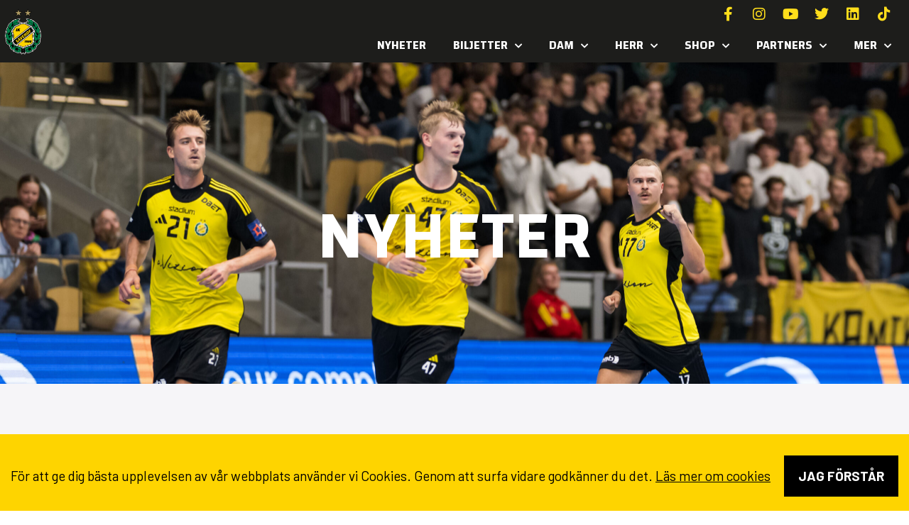

--- FILE ---
content_type: text/html; charset=UTF-8
request_url: https://savehof.se/2010/06/16/
body_size: 19011
content:
<!doctype html>
<html lang="sv-SE">
<head>
	<meta charset="UTF-8">
	<meta name="viewport" content="width=device-width, initial-scale=1">
	<link rel="profile" href="https://gmpg.org/xfn/11">
	<meta name='robots' content='noindex, follow' />

	<!-- This site is optimized with the Yoast SEO plugin v26.2 - https://yoast.com/wordpress/plugins/seo/ -->
	<title>16 juni, 2010 - Sävehof</title>
<link data-rocket-preload as="style" href="https://fonts.googleapis.com/css?family=Changa%3A100%2C100italic%2C200%2C200italic%2C300%2C300italic%2C400%2C400italic%2C500%2C500italic%2C600%2C600italic%2C700%2C700italic%2C800%2C800italic%2C900%2C900italic%7CBarlow%3A100%2C100italic%2C200%2C200italic%2C300%2C300italic%2C400%2C400italic%2C500%2C500italic%2C600%2C600italic%2C700%2C700italic%2C800%2C800italic%2C900%2C900italic&#038;display=swap" rel="preload">
<link href="https://fonts.googleapis.com/css?family=Changa%3A100%2C100italic%2C200%2C200italic%2C300%2C300italic%2C400%2C400italic%2C500%2C500italic%2C600%2C600italic%2C700%2C700italic%2C800%2C800italic%2C900%2C900italic%7CBarlow%3A100%2C100italic%2C200%2C200italic%2C300%2C300italic%2C400%2C400italic%2C500%2C500italic%2C600%2C600italic%2C700%2C700italic%2C800%2C800italic%2C900%2C900italic&#038;display=swap" media="print" onload="this.media=&#039;all&#039;" rel="stylesheet">
<noscript><link rel="stylesheet" href="https://fonts.googleapis.com/css?family=Changa%3A100%2C100italic%2C200%2C200italic%2C300%2C300italic%2C400%2C400italic%2C500%2C500italic%2C600%2C600italic%2C700%2C700italic%2C800%2C800italic%2C900%2C900italic%7CBarlow%3A100%2C100italic%2C200%2C200italic%2C300%2C300italic%2C400%2C400italic%2C500%2C500italic%2C600%2C600italic%2C700%2C700italic%2C800%2C800italic%2C900%2C900italic&#038;display=swap"></noscript>
	<meta property="og:locale" content="sv_SE" />
	<meta property="og:type" content="website" />
	<meta property="og:title" content="16 juni, 2010 - Sävehof" />
	<meta property="og:url" content="https://savehof.se/2010/06/16/" />
	<meta property="og:site_name" content="Sävehof" />
	<meta name="twitter:card" content="summary_large_image" />
	<script type="application/ld+json" class="yoast-schema-graph">{"@context":"https://schema.org","@graph":[{"@type":"CollectionPage","@id":"https://savehof.se/2010/06/16/","url":"https://savehof.se/2010/06/16/","name":"16 juni, 2010 - Sävehof","isPartOf":{"@id":"https://savehof.se/#website"},"breadcrumb":{"@id":"https://savehof.se/2010/06/16/#breadcrumb"},"inLanguage":"sv-SE"},{"@type":"BreadcrumbList","@id":"https://savehof.se/2010/06/16/#breadcrumb","itemListElement":[{"@type":"ListItem","position":1,"name":"Hem","item":"https://savehof.se/"},{"@type":"ListItem","position":2,"name":"Arkiv för 16 juni, 2010"}]},{"@type":"WebSite","@id":"https://savehof.se/#website","url":"https://savehof.se/","name":"Sävehof","description":"Världens största handbollsklubb","publisher":{"@id":"https://savehof.se/#organization"},"potentialAction":[{"@type":"SearchAction","target":{"@type":"EntryPoint","urlTemplate":"https://savehof.se/?s={search_term_string}"},"query-input":{"@type":"PropertyValueSpecification","valueRequired":true,"valueName":"search_term_string"}}],"inLanguage":"sv-SE"},{"@type":"Organization","@id":"https://savehof.se/#organization","name":"Sävehof","url":"https://savehof.se/","logo":{"@type":"ImageObject","inLanguage":"sv-SE","@id":"https://savehof.se/#/schema/logo/image/","url":"https://savehof.se/wp-content/uploads/2023/05/savehof.png","contentUrl":"https://savehof.se/wp-content/uploads/2023/05/savehof.png","width":512,"height":512,"caption":"Sävehof"},"image":{"@id":"https://savehof.se/#/schema/logo/image/"}}]}</script>
	<!-- / Yoast SEO plugin. -->


<link rel='dns-prefetch' href='//www.googletagmanager.com' />
<link href='https://fonts.gstatic.com' crossorigin rel='preconnect' />
<link rel="alternate" type="application/rss+xml" title="Sävehof &raquo; Webbflöde" href="https://savehof.se/feed/" />
<link rel="alternate" type="application/rss+xml" title="Sävehof &raquo; Kommentarsflöde" href="https://savehof.se/comments/feed/" />
<style id='wp-img-auto-sizes-contain-inline-css'>
img:is([sizes=auto i],[sizes^="auto," i]){contain-intrinsic-size:3000px 1500px}
/*# sourceURL=wp-img-auto-sizes-contain-inline-css */
</style>
<link rel='stylesheet' id='sbi_styles-css' href='https://savehof.se/wp-content/plugins/instagram-feed/css/sbi-styles.min.css?ver=6.9.1' media='all' />
<style id='wp-emoji-styles-inline-css'>

	img.wp-smiley, img.emoji {
		display: inline !important;
		border: none !important;
		box-shadow: none !important;
		height: 1em !important;
		width: 1em !important;
		margin: 0 0.07em !important;
		vertical-align: -0.1em !important;
		background: none !important;
		padding: 0 !important;
	}
/*# sourceURL=wp-emoji-styles-inline-css */
</style>
<link rel='stylesheet' id='wp-block-library-css' href='https://savehof.se/wp-includes/css/dist/block-library/style.min.css?ver=6.9' media='all' />
<style id='global-styles-inline-css'>
:root{--wp--preset--aspect-ratio--square: 1;--wp--preset--aspect-ratio--4-3: 4/3;--wp--preset--aspect-ratio--3-4: 3/4;--wp--preset--aspect-ratio--3-2: 3/2;--wp--preset--aspect-ratio--2-3: 2/3;--wp--preset--aspect-ratio--16-9: 16/9;--wp--preset--aspect-ratio--9-16: 9/16;--wp--preset--color--black: #000000;--wp--preset--color--cyan-bluish-gray: #abb8c3;--wp--preset--color--white: #ffffff;--wp--preset--color--pale-pink: #f78da7;--wp--preset--color--vivid-red: #cf2e2e;--wp--preset--color--luminous-vivid-orange: #ff6900;--wp--preset--color--luminous-vivid-amber: #fcb900;--wp--preset--color--light-green-cyan: #7bdcb5;--wp--preset--color--vivid-green-cyan: #00d084;--wp--preset--color--pale-cyan-blue: #8ed1fc;--wp--preset--color--vivid-cyan-blue: #0693e3;--wp--preset--color--vivid-purple: #9b51e0;--wp--preset--gradient--vivid-cyan-blue-to-vivid-purple: linear-gradient(135deg,rgb(6,147,227) 0%,rgb(155,81,224) 100%);--wp--preset--gradient--light-green-cyan-to-vivid-green-cyan: linear-gradient(135deg,rgb(122,220,180) 0%,rgb(0,208,130) 100%);--wp--preset--gradient--luminous-vivid-amber-to-luminous-vivid-orange: linear-gradient(135deg,rgb(252,185,0) 0%,rgb(255,105,0) 100%);--wp--preset--gradient--luminous-vivid-orange-to-vivid-red: linear-gradient(135deg,rgb(255,105,0) 0%,rgb(207,46,46) 100%);--wp--preset--gradient--very-light-gray-to-cyan-bluish-gray: linear-gradient(135deg,rgb(238,238,238) 0%,rgb(169,184,195) 100%);--wp--preset--gradient--cool-to-warm-spectrum: linear-gradient(135deg,rgb(74,234,220) 0%,rgb(151,120,209) 20%,rgb(207,42,186) 40%,rgb(238,44,130) 60%,rgb(251,105,98) 80%,rgb(254,248,76) 100%);--wp--preset--gradient--blush-light-purple: linear-gradient(135deg,rgb(255,206,236) 0%,rgb(152,150,240) 100%);--wp--preset--gradient--blush-bordeaux: linear-gradient(135deg,rgb(254,205,165) 0%,rgb(254,45,45) 50%,rgb(107,0,62) 100%);--wp--preset--gradient--luminous-dusk: linear-gradient(135deg,rgb(255,203,112) 0%,rgb(199,81,192) 50%,rgb(65,88,208) 100%);--wp--preset--gradient--pale-ocean: linear-gradient(135deg,rgb(255,245,203) 0%,rgb(182,227,212) 50%,rgb(51,167,181) 100%);--wp--preset--gradient--electric-grass: linear-gradient(135deg,rgb(202,248,128) 0%,rgb(113,206,126) 100%);--wp--preset--gradient--midnight: linear-gradient(135deg,rgb(2,3,129) 0%,rgb(40,116,252) 100%);--wp--preset--font-size--small: 13px;--wp--preset--font-size--medium: 20px;--wp--preset--font-size--large: 36px;--wp--preset--font-size--x-large: 42px;--wp--preset--spacing--20: 0.44rem;--wp--preset--spacing--30: 0.67rem;--wp--preset--spacing--40: 1rem;--wp--preset--spacing--50: 1.5rem;--wp--preset--spacing--60: 2.25rem;--wp--preset--spacing--70: 3.38rem;--wp--preset--spacing--80: 5.06rem;--wp--preset--shadow--natural: 6px 6px 9px rgba(0, 0, 0, 0.2);--wp--preset--shadow--deep: 12px 12px 50px rgba(0, 0, 0, 0.4);--wp--preset--shadow--sharp: 6px 6px 0px rgba(0, 0, 0, 0.2);--wp--preset--shadow--outlined: 6px 6px 0px -3px rgb(255, 255, 255), 6px 6px rgb(0, 0, 0);--wp--preset--shadow--crisp: 6px 6px 0px rgb(0, 0, 0);}:root { --wp--style--global--content-size: 800px;--wp--style--global--wide-size: 1200px; }:where(body) { margin: 0; }.wp-site-blocks > .alignleft { float: left; margin-right: 2em; }.wp-site-blocks > .alignright { float: right; margin-left: 2em; }.wp-site-blocks > .aligncenter { justify-content: center; margin-left: auto; margin-right: auto; }:where(.wp-site-blocks) > * { margin-block-start: 24px; margin-block-end: 0; }:where(.wp-site-blocks) > :first-child { margin-block-start: 0; }:where(.wp-site-blocks) > :last-child { margin-block-end: 0; }:root { --wp--style--block-gap: 24px; }:root :where(.is-layout-flow) > :first-child{margin-block-start: 0;}:root :where(.is-layout-flow) > :last-child{margin-block-end: 0;}:root :where(.is-layout-flow) > *{margin-block-start: 24px;margin-block-end: 0;}:root :where(.is-layout-constrained) > :first-child{margin-block-start: 0;}:root :where(.is-layout-constrained) > :last-child{margin-block-end: 0;}:root :where(.is-layout-constrained) > *{margin-block-start: 24px;margin-block-end: 0;}:root :where(.is-layout-flex){gap: 24px;}:root :where(.is-layout-grid){gap: 24px;}.is-layout-flow > .alignleft{float: left;margin-inline-start: 0;margin-inline-end: 2em;}.is-layout-flow > .alignright{float: right;margin-inline-start: 2em;margin-inline-end: 0;}.is-layout-flow > .aligncenter{margin-left: auto !important;margin-right: auto !important;}.is-layout-constrained > .alignleft{float: left;margin-inline-start: 0;margin-inline-end: 2em;}.is-layout-constrained > .alignright{float: right;margin-inline-start: 2em;margin-inline-end: 0;}.is-layout-constrained > .aligncenter{margin-left: auto !important;margin-right: auto !important;}.is-layout-constrained > :where(:not(.alignleft):not(.alignright):not(.alignfull)){max-width: var(--wp--style--global--content-size);margin-left: auto !important;margin-right: auto !important;}.is-layout-constrained > .alignwide{max-width: var(--wp--style--global--wide-size);}body .is-layout-flex{display: flex;}.is-layout-flex{flex-wrap: wrap;align-items: center;}.is-layout-flex > :is(*, div){margin: 0;}body .is-layout-grid{display: grid;}.is-layout-grid > :is(*, div){margin: 0;}body{padding-top: 0px;padding-right: 0px;padding-bottom: 0px;padding-left: 0px;}a:where(:not(.wp-element-button)){text-decoration: underline;}:root :where(.wp-element-button, .wp-block-button__link){background-color: #32373c;border-width: 0;color: #fff;font-family: inherit;font-size: inherit;font-style: inherit;font-weight: inherit;letter-spacing: inherit;line-height: inherit;padding-top: calc(0.667em + 2px);padding-right: calc(1.333em + 2px);padding-bottom: calc(0.667em + 2px);padding-left: calc(1.333em + 2px);text-decoration: none;text-transform: inherit;}.has-black-color{color: var(--wp--preset--color--black) !important;}.has-cyan-bluish-gray-color{color: var(--wp--preset--color--cyan-bluish-gray) !important;}.has-white-color{color: var(--wp--preset--color--white) !important;}.has-pale-pink-color{color: var(--wp--preset--color--pale-pink) !important;}.has-vivid-red-color{color: var(--wp--preset--color--vivid-red) !important;}.has-luminous-vivid-orange-color{color: var(--wp--preset--color--luminous-vivid-orange) !important;}.has-luminous-vivid-amber-color{color: var(--wp--preset--color--luminous-vivid-amber) !important;}.has-light-green-cyan-color{color: var(--wp--preset--color--light-green-cyan) !important;}.has-vivid-green-cyan-color{color: var(--wp--preset--color--vivid-green-cyan) !important;}.has-pale-cyan-blue-color{color: var(--wp--preset--color--pale-cyan-blue) !important;}.has-vivid-cyan-blue-color{color: var(--wp--preset--color--vivid-cyan-blue) !important;}.has-vivid-purple-color{color: var(--wp--preset--color--vivid-purple) !important;}.has-black-background-color{background-color: var(--wp--preset--color--black) !important;}.has-cyan-bluish-gray-background-color{background-color: var(--wp--preset--color--cyan-bluish-gray) !important;}.has-white-background-color{background-color: var(--wp--preset--color--white) !important;}.has-pale-pink-background-color{background-color: var(--wp--preset--color--pale-pink) !important;}.has-vivid-red-background-color{background-color: var(--wp--preset--color--vivid-red) !important;}.has-luminous-vivid-orange-background-color{background-color: var(--wp--preset--color--luminous-vivid-orange) !important;}.has-luminous-vivid-amber-background-color{background-color: var(--wp--preset--color--luminous-vivid-amber) !important;}.has-light-green-cyan-background-color{background-color: var(--wp--preset--color--light-green-cyan) !important;}.has-vivid-green-cyan-background-color{background-color: var(--wp--preset--color--vivid-green-cyan) !important;}.has-pale-cyan-blue-background-color{background-color: var(--wp--preset--color--pale-cyan-blue) !important;}.has-vivid-cyan-blue-background-color{background-color: var(--wp--preset--color--vivid-cyan-blue) !important;}.has-vivid-purple-background-color{background-color: var(--wp--preset--color--vivid-purple) !important;}.has-black-border-color{border-color: var(--wp--preset--color--black) !important;}.has-cyan-bluish-gray-border-color{border-color: var(--wp--preset--color--cyan-bluish-gray) !important;}.has-white-border-color{border-color: var(--wp--preset--color--white) !important;}.has-pale-pink-border-color{border-color: var(--wp--preset--color--pale-pink) !important;}.has-vivid-red-border-color{border-color: var(--wp--preset--color--vivid-red) !important;}.has-luminous-vivid-orange-border-color{border-color: var(--wp--preset--color--luminous-vivid-orange) !important;}.has-luminous-vivid-amber-border-color{border-color: var(--wp--preset--color--luminous-vivid-amber) !important;}.has-light-green-cyan-border-color{border-color: var(--wp--preset--color--light-green-cyan) !important;}.has-vivid-green-cyan-border-color{border-color: var(--wp--preset--color--vivid-green-cyan) !important;}.has-pale-cyan-blue-border-color{border-color: var(--wp--preset--color--pale-cyan-blue) !important;}.has-vivid-cyan-blue-border-color{border-color: var(--wp--preset--color--vivid-cyan-blue) !important;}.has-vivid-purple-border-color{border-color: var(--wp--preset--color--vivid-purple) !important;}.has-vivid-cyan-blue-to-vivid-purple-gradient-background{background: var(--wp--preset--gradient--vivid-cyan-blue-to-vivid-purple) !important;}.has-light-green-cyan-to-vivid-green-cyan-gradient-background{background: var(--wp--preset--gradient--light-green-cyan-to-vivid-green-cyan) !important;}.has-luminous-vivid-amber-to-luminous-vivid-orange-gradient-background{background: var(--wp--preset--gradient--luminous-vivid-amber-to-luminous-vivid-orange) !important;}.has-luminous-vivid-orange-to-vivid-red-gradient-background{background: var(--wp--preset--gradient--luminous-vivid-orange-to-vivid-red) !important;}.has-very-light-gray-to-cyan-bluish-gray-gradient-background{background: var(--wp--preset--gradient--very-light-gray-to-cyan-bluish-gray) !important;}.has-cool-to-warm-spectrum-gradient-background{background: var(--wp--preset--gradient--cool-to-warm-spectrum) !important;}.has-blush-light-purple-gradient-background{background: var(--wp--preset--gradient--blush-light-purple) !important;}.has-blush-bordeaux-gradient-background{background: var(--wp--preset--gradient--blush-bordeaux) !important;}.has-luminous-dusk-gradient-background{background: var(--wp--preset--gradient--luminous-dusk) !important;}.has-pale-ocean-gradient-background{background: var(--wp--preset--gradient--pale-ocean) !important;}.has-electric-grass-gradient-background{background: var(--wp--preset--gradient--electric-grass) !important;}.has-midnight-gradient-background{background: var(--wp--preset--gradient--midnight) !important;}.has-small-font-size{font-size: var(--wp--preset--font-size--small) !important;}.has-medium-font-size{font-size: var(--wp--preset--font-size--medium) !important;}.has-large-font-size{font-size: var(--wp--preset--font-size--large) !important;}.has-x-large-font-size{font-size: var(--wp--preset--font-size--x-large) !important;}
/*# sourceURL=global-styles-inline-css */
</style>

<link rel='stylesheet' id='gf-scoreboard-css' href='https://savehof.se/wp-content/plugins/gf-scoreboard/public/css/gf-scoreboard-public.css?ver=1.0.0' media='all' />
<link rel='stylesheet' id='hello-elementor-css' href='https://savehof.se/wp-content/themes/hello-elementor/assets/css/reset.css?ver=3.4.5' media='all' />
<link rel='stylesheet' id='hello-elementor-theme-style-css' href='https://savehof.se/wp-content/themes/hello-elementor/assets/css/theme.css?ver=3.4.5' media='all' />
<link rel='stylesheet' id='hello-elementor-header-footer-css' href='https://savehof.se/wp-content/themes/hello-elementor/assets/css/header-footer.css?ver=3.4.5' media='all' />
<link rel='stylesheet' id='elementor-frontend-css' href='https://savehof.se/wp-content/plugins/elementor/assets/css/frontend.min.css?ver=3.32.5' media='all' />
<link rel='stylesheet' id='elementor-post-10-css' href='https://savehof.se/wp-content/uploads/elementor/css/post-10.css?ver=1768267178' media='all' />
<link rel='stylesheet' id='widget-image-css' href='https://savehof.se/wp-content/plugins/elementor/assets/css/widget-image.min.css?ver=3.32.5' media='all' />
<link rel='stylesheet' id='e-animation-float-css' href='https://savehof.se/wp-content/plugins/elementor/assets/lib/animations/styles/e-animation-float.min.css?ver=3.32.5' media='all' />
<link rel='stylesheet' id='widget-social-icons-css' href='https://savehof.se/wp-content/plugins/elementor/assets/css/widget-social-icons.min.css?ver=3.32.5' media='all' />
<link rel='stylesheet' id='e-apple-webkit-css' href='https://savehof.se/wp-content/plugins/elementor/assets/css/conditionals/apple-webkit.min.css?ver=3.32.5' media='all' />
<link rel='stylesheet' id='widget-nav-menu-css' href='https://savehof.se/wp-content/plugins/elementor-pro/assets/css/widget-nav-menu.min.css?ver=3.32.3' media='all' />
<link rel='stylesheet' id='e-sticky-css' href='https://savehof.se/wp-content/plugins/elementor-pro/assets/css/modules/sticky.min.css?ver=3.32.3' media='all' />
<link rel='stylesheet' id='widget-heading-css' href='https://savehof.se/wp-content/plugins/elementor/assets/css/widget-heading.min.css?ver=3.32.5' media='all' />
<link rel='stylesheet' id='widget-icon-list-css' href='https://savehof.se/wp-content/plugins/elementor/assets/css/widget-icon-list.min.css?ver=3.32.5' media='all' />
<link rel='stylesheet' id='widget-posts-css' href='https://savehof.se/wp-content/plugins/elementor-pro/assets/css/widget-posts.min.css?ver=3.32.3' media='all' />
<link rel='stylesheet' id='elementor-icons-css' href='https://savehof.se/wp-content/plugins/elementor/assets/lib/eicons/css/elementor-icons.min.css?ver=5.44.0' media='all' />
<link rel='stylesheet' id='sbistyles-css' href='https://savehof.se/wp-content/plugins/instagram-feed/css/sbi-styles.min.css?ver=6.9.1' media='all' />
<link rel='stylesheet' id='elementor-post-90-css' href='https://savehof.se/wp-content/uploads/elementor/css/post-90.css?ver=1768267178' media='all' />
<link rel='stylesheet' id='elementor-post-113-css' href='https://savehof.se/wp-content/uploads/elementor/css/post-113.css?ver=1768267178' media='all' />
<link rel='stylesheet' id='elementor-post-463-css' href='https://savehof.se/wp-content/uploads/elementor/css/post-463.css?ver=1768267179' media='all' />
<link rel='stylesheet' id='gf_gdpr_frontend_style-css' href='https://savehof.se/wp-content/plugins/gf-gdpr-cookie-master/dist/css/frontend.css?ver=6.9' media='all' />


<link rel='stylesheet' id='elementor-icons-shared-0-css' href='https://savehof.se/wp-content/plugins/elementor/assets/lib/font-awesome/css/fontawesome.min.css?ver=5.15.3' media='all' />
<link rel='stylesheet' id='elementor-icons-fa-brands-css' href='https://savehof.se/wp-content/plugins/elementor/assets/lib/font-awesome/css/brands.min.css?ver=5.15.3' media='all' />
<link rel='stylesheet' id='elementor-icons-fa-solid-css' href='https://savehof.se/wp-content/plugins/elementor/assets/lib/font-awesome/css/solid.min.css?ver=5.15.3' media='all' />
<script src="https://savehof.se/wp-includes/js/jquery/jquery.min.js?ver=3.7.1" id="jquery-core-js"></script>
<script src="https://savehof.se/wp-includes/js/jquery/jquery-migrate.min.js?ver=3.4.1" id="jquery-migrate-js"></script>
<script src="https://savehof.se/wp-content/plugins/gf-scoreboard/public/js/gf-scoreboard-public.js?ver=1.0.0" id="gf-scoreboard-js"></script>

<!-- Kodblock för ”Google-tagg (gtag.js)” tillagt av Site Kit -->
<!-- Kodblock för ”Google Analytics” tillagt av Site Kit -->
<script src="https://www.googletagmanager.com/gtag/js?id=GT-MQP9KRM" id="google_gtagjs-js" async></script>
<script id="google_gtagjs-js-after">
window.dataLayer = window.dataLayer || [];function gtag(){dataLayer.push(arguments);}
gtag("set","linker",{"domains":["savehof.se"]});
gtag("js", new Date());
gtag("set", "developer_id.dZTNiMT", true);
gtag("config", "GT-MQP9KRM");
//# sourceURL=google_gtagjs-js-after
</script>
<link rel="https://api.w.org/" href="https://savehof.se/wp-json/" /><link rel="EditURI" type="application/rsd+xml" title="RSD" href="https://savehof.se/xmlrpc.php?rsd" />
<meta name="generator" content="WordPress 6.9" />
<meta name="generator" content="Site Kit by Google 1.170.0" /><meta name="generator" content="Elementor 3.32.5; features: additional_custom_breakpoints; settings: css_print_method-external, google_font-enabled, font_display-swap">
			<style>
				.e-con.e-parent:nth-of-type(n+4):not(.e-lazyloaded):not(.e-no-lazyload),
				.e-con.e-parent:nth-of-type(n+4):not(.e-lazyloaded):not(.e-no-lazyload) * {
					background-image: none !important;
				}
				@media screen and (max-height: 1024px) {
					.e-con.e-parent:nth-of-type(n+3):not(.e-lazyloaded):not(.e-no-lazyload),
					.e-con.e-parent:nth-of-type(n+3):not(.e-lazyloaded):not(.e-no-lazyload) * {
						background-image: none !important;
					}
				}
				@media screen and (max-height: 640px) {
					.e-con.e-parent:nth-of-type(n+2):not(.e-lazyloaded):not(.e-no-lazyload),
					.e-con.e-parent:nth-of-type(n+2):not(.e-lazyloaded):not(.e-no-lazyload) * {
						background-image: none !important;
					}
				}
			</style>
			<link rel="icon" href="https://savehof.se/wp-content/uploads/2023/05/cropped-savehof-logo-mini-32x32.png" sizes="32x32" />
<link rel="icon" href="https://savehof.se/wp-content/uploads/2023/05/cropped-savehof-logo-mini-192x192.png" sizes="192x192" />
<link rel="apple-touch-icon" href="https://savehof.se/wp-content/uploads/2023/05/cropped-savehof-logo-mini-180x180.png" />
<meta name="msapplication-TileImage" content="https://savehof.se/wp-content/uploads/2023/05/cropped-savehof-logo-mini-270x270.png" />
		<style id="wp-custom-css">
			a {
    color: #fed300;
}
a:hover {
    color: #fff;
	 text-decoration: underline;
}
.ml-block-form{
	padding:10px;
	border: 1px solid #fff;
	display: flex;
	justify-content:space-between;
	align-items:center;
}
.ml-form-formContent{
	flex:1;
}
@media screen AND (max-width:600px){
	.ml-block-form{
		flex-direction:column;
		justify-content:flex-start;
	}
	.ml-form-embedSubmit,.ml-block-form button.primary{
		width:100%;
		display:block;
		margin-top:7px
	}
	.ml-form-formContent input{
		margin-top:10px;
	}
	.ml-form-formContent{
	width:100%;
}
}
.ml-form-formContent input{
	border:none!important;
	background:none;
	outline:none!important;
	color:#fff;
	font-size:18px;
	padding:0px;
	padding-left:10px;
}
.ml-form-formContent input::placeholder{
	color:#fff;
		font-size:18px;
}
.ml-block-form button.primary, .ml-block-form button.primary:hover{
	border:none!important;
	color:#000!important;
	background-color:#FED400!important;
}

.ml-form-successContent * {
    color: #fed303!important;
}

#gf-gdpr-cookie-bar {
    text-align: center;
    color: #000!important;
}
#gf-gdpr-cookie-content *{
	color:#000000!important;
}
#gf-gdpr-accept-button{
	background: #000;
	padding:15px 20px;
	font-weight:bold;
	text-transform:uppercase;
	margin-top:10px!important;
	color:#fff;
	display:inline-block;
}

section.game-card-Borta .hide-if-away .elementor-button-link{
	pointer-events:none!important;
	color:#FED300!important;
}
.project-slider::before {
  content: '';
  position: absolute;
  top: 0;
  left: 0;
  width: 50px; /* Adjust the width of the fade effect */
  height: 100%;
  z-index: 2; /* Set a higher z-index to render on top of the content */
}

.project-slider::after {
  content: '';
  position: absolute;
  top: 0;
  right: 0;
  width: 50px; /* Adjust the width of the fade effect */
  height: 100%;
  z-index: 1;
}


.project-slider .swiper-wrapper {
  transition-timing-function: linear !important; 
}		</style>
		<meta name="generator" content="WP Rocket 3.20.0.3" data-wpr-features="wpr_preload_links wpr_desktop" /></head>
<body class="archive date wp-custom-logo wp-embed-responsive wp-theme-hello-elementor hello-elementor-default elementor-page-463 elementor-default elementor-template-full-width elementor-kit-10">


<a class="skip-link screen-reader-text" href="#content">Hoppa till innehåll</a>

		<header data-rocket-location-hash="2b77c5f0bd964bf78751a06156b49dd1" data-elementor-type="header" data-elementor-id="90" class="elementor elementor-90 elementor-location-header" data-elementor-post-type="elementor_library">
					<section class="elementor-section elementor-top-section elementor-element elementor-element-7f3d9f0f elementor-section-content-middle elementor-hidden-desktop elementor-section-boxed elementor-section-height-default elementor-section-height-default" data-id="7f3d9f0f" data-element_type="section" data-settings="{&quot;background_background&quot;:&quot;classic&quot;}">
						<div data-rocket-location-hash="0b3376bad69c5a64f5d59c7096455786" class="elementor-container elementor-column-gap-no">
					<div class="elementor-column elementor-col-33 elementor-top-column elementor-element elementor-element-5287be72" data-id="5287be72" data-element_type="column">
			<div class="elementor-widget-wrap elementor-element-populated">
						<div class="elementor-element elementor-element-bacabb8 elementor-widget elementor-widget-theme-site-logo elementor-widget-image" data-id="bacabb8" data-element_type="widget" data-widget_type="theme-site-logo.default">
				<div class="elementor-widget-container">
											<a href="https://savehof.se">
			<img fetchpriority="high" width="512" height="512" src="https://savehof.se/wp-content/uploads/2023/05/savehof.png" class="attachment-full size-full wp-image-8" alt="" srcset="https://savehof.se/wp-content/uploads/2023/05/savehof.png 512w, https://savehof.se/wp-content/uploads/2023/05/savehof-300x300.png 300w, https://savehof.se/wp-content/uploads/2023/05/savehof-150x150.png 150w" sizes="(max-width: 512px) 100vw, 512px" />				</a>
											</div>
				</div>
					</div>
		</div>
				<div class="elementor-column elementor-col-33 elementor-top-column elementor-element elementor-element-69ba79b0" data-id="69ba79b0" data-element_type="column">
			<div class="elementor-widget-wrap elementor-element-populated">
						<section class="elementor-section elementor-inner-section elementor-element elementor-element-78de6b8 elementor-section-full_width elementor-section-height-default elementor-section-height-default" data-id="78de6b8" data-element_type="section">
						<div data-rocket-location-hash="1e476ed8521e5a63ab5ef03e120f49ec" class="elementor-container elementor-column-gap-default">
					<div class="elementor-column elementor-col-100 elementor-inner-column elementor-element elementor-element-206ad452 elementor-hidden-mobile" data-id="206ad452" data-element_type="column">
			<div class="elementor-widget-wrap elementor-element-populated">
						<div class="elementor-element elementor-element-14d7527b e-grid-align-right elementor-shape-rounded elementor-grid-0 elementor-widget elementor-widget-social-icons" data-id="14d7527b" data-element_type="widget" data-widget_type="social-icons.default">
				<div class="elementor-widget-container">
							<div class="elementor-social-icons-wrapper elementor-grid" role="list">
							<span class="elementor-grid-item" role="listitem">
					<a class="elementor-icon elementor-social-icon elementor-social-icon-facebook-f elementor-animation-float elementor-repeater-item-85723a9" target="_blank">
						<span class="elementor-screen-only">Facebook-f</span>
						<i aria-hidden="true" class="fab fa-facebook-f"></i>					</a>
				</span>
							<span class="elementor-grid-item" role="listitem">
					<a class="elementor-icon elementor-social-icon elementor-social-icon-instagram elementor-animation-float elementor-repeater-item-1fde720" target="_blank">
						<span class="elementor-screen-only">Instagram</span>
						<i aria-hidden="true" class="fab fa-instagram"></i>					</a>
				</span>
							<span class="elementor-grid-item" role="listitem">
					<a class="elementor-icon elementor-social-icon elementor-social-icon-tiktok elementor-animation-float elementor-repeater-item-126fb11" target="_blank">
						<span class="elementor-screen-only">Tiktok</span>
						<i aria-hidden="true" class="fab fa-tiktok"></i>					</a>
				</span>
							<span class="elementor-grid-item" role="listitem">
					<a class="elementor-icon elementor-social-icon elementor-social-icon-twitter elementor-animation-float elementor-repeater-item-f5d9a86" target="_blank">
						<span class="elementor-screen-only">Twitter</span>
						<i aria-hidden="true" class="fab fa-twitter"></i>					</a>
				</span>
							<span class="elementor-grid-item" role="listitem">
					<a class="elementor-icon elementor-social-icon elementor-social-icon-youtube elementor-animation-float elementor-repeater-item-2eac8cd" target="_blank">
						<span class="elementor-screen-only">Youtube</span>
						<i aria-hidden="true" class="fab fa-youtube"></i>					</a>
				</span>
					</div>
						</div>
				</div>
					</div>
		</div>
					</div>
		</section>
					</div>
		</div>
				<div class="elementor-column elementor-col-33 elementor-top-column elementor-element elementor-element-163efdb" data-id="163efdb" data-element_type="column">
			<div class="elementor-widget-wrap elementor-element-populated">
						<div class="elementor-element elementor-element-546314b4 elementor-nav-menu--stretch elementor-nav-menu__text-align-aside elementor-nav-menu--toggle elementor-nav-menu--burger elementor-widget elementor-widget-nav-menu" data-id="546314b4" data-element_type="widget" data-settings="{&quot;full_width&quot;:&quot;stretch&quot;,&quot;submenu_icon&quot;:{&quot;value&quot;:&quot;&lt;i class=\&quot;fas fa-chevron-down\&quot; aria-hidden=\&quot;true\&quot;&gt;&lt;\/i&gt;&quot;,&quot;library&quot;:&quot;fa-solid&quot;},&quot;layout&quot;:&quot;dropdown&quot;,&quot;toggle&quot;:&quot;burger&quot;}" data-widget_type="nav-menu.default">
				<div class="elementor-widget-container">
							<div class="elementor-menu-toggle" role="button" tabindex="0" aria-label="Slå på/av meny" aria-expanded="false">
			<i aria-hidden="true" role="presentation" class="elementor-menu-toggle__icon--open eicon-menu-bar"></i><i aria-hidden="true" role="presentation" class="elementor-menu-toggle__icon--close eicon-close"></i>		</div>
					<nav class="elementor-nav-menu--dropdown elementor-nav-menu__container" aria-hidden="true">
				<ul id="menu-2-546314b4" class="elementor-nav-menu"><li class="menu-item menu-item-type-post_type menu-item-object-page current_page_parent menu-item-1061"><a href="https://savehof.se/nyheter/" class="elementor-item" tabindex="-1">Nyheter</a></li>
<li class="menu-item menu-item-type-post_type menu-item-object-page menu-item-has-children menu-item-1518"><a href="https://savehof.se/biljetter/" class="elementor-item" tabindex="-1">Biljetter</a>
<ul class="sub-menu elementor-nav-menu--dropdown">
	<li class="menu-item menu-item-type-custom menu-item-object-custom menu-item-1636"><a href="https://savehof.se/biljetter/#kommande-matcher" class="elementor-sub-item elementor-item-anchor" tabindex="-1">Kommande Matcher</a></li>
	<li class="menu-item menu-item-type-custom menu-item-object-custom menu-item-1522"><a href="https://savehof.se/biljetter/#sasongskort" class="elementor-sub-item elementor-item-anchor" tabindex="-1">Säsongskort</a></li>
	<li class="menu-item menu-item-type-custom menu-item-object-custom menu-item-1523"><a href="https://savehof.se/biljetter/#stodmedlem" class="elementor-sub-item elementor-item-anchor" tabindex="-1">Stödmedlem</a></li>
	<li class="menu-item menu-item-type-post_type menu-item-object-page menu-item-22258"><a href="https://savehof.se/klubberbjudande/" class="elementor-sub-item" tabindex="-1">Klubberbjudande</a></li>
	<li class="menu-item menu-item-type-post_type menu-item-object-page menu-item-23633"><a href="https://savehof.se/savehofdagen/" class="elementor-sub-item" tabindex="-1">Sävehofdagen</a></li>
</ul>
</li>
<li class="menu-item menu-item-type-custom menu-item-object-custom menu-item-has-children menu-item-23432"><a href="#" class="elementor-item elementor-item-anchor" tabindex="-1">Dam</a>
<ul class="sub-menu elementor-nav-menu--dropdown">
	<li class="menu-item menu-item-type-custom menu-item-object-custom menu-item-1092"><a href="https://savehof.se/damer/#damlaget" class="elementor-sub-item elementor-item-anchor" tabindex="-1">Truppen</a></li>
	<li class="menu-item menu-item-type-custom menu-item-object-custom menu-item-1090"><a href="https://savehof.se/damer/spelschema" class="elementor-sub-item" tabindex="-1">SPELSCHEMA</a></li>
	<li class="menu-item menu-item-type-post_type menu-item-object-page menu-item-16115"><a href="https://savehof.se/damer/resultat/" class="elementor-sub-item" tabindex="-1">Resultat</a></li>
	<li class="menu-item menu-item-type-custom menu-item-object-custom menu-item-1089"><a href="https://handbollsligan.se/dam/tabell/" class="elementor-sub-item" tabindex="-1">Tabell Handbollsligan ↗</a></li>
</ul>
</li>
<li class="menu-item menu-item-type-custom menu-item-object-custom menu-item-has-children menu-item-23414"><a href="#" class="elementor-item elementor-item-anchor" tabindex="-1">Herr</a>
<ul class="sub-menu elementor-nav-menu--dropdown">
	<li class="menu-item menu-item-type-custom menu-item-object-custom menu-item-1094"><a href="https://savehof.se/herrar/#herrlaget" class="elementor-sub-item elementor-item-anchor" tabindex="-1">TRUPPEN</a></li>
	<li class="menu-item menu-item-type-custom menu-item-object-custom menu-item-1097"><a href="https://savehof.se/herrar/spelschema" class="elementor-sub-item" tabindex="-1">SPELSCHEMA</a></li>
	<li class="menu-item menu-item-type-post_type menu-item-object-page menu-item-16129"><a href="https://savehof.se/herrar/resultat/" class="elementor-sub-item" tabindex="-1">Resultat</a></li>
	<li class="menu-item menu-item-type-custom menu-item-object-custom menu-item-23418"><a href="https://handbollsligan.se/herr/tabell/" class="elementor-sub-item" tabindex="-1">Tabell Handbollsligan ↗</a></li>
</ul>
</li>
<li class="menu-item menu-item-type-custom menu-item-object-custom menu-item-has-children menu-item-283"><a href="#" class="elementor-item elementor-item-anchor" tabindex="-1">SHOP</a>
<ul class="sub-menu elementor-nav-menu--dropdown">
	<li class="menu-item menu-item-type-custom menu-item-object-custom menu-item-1341"><a href="https://www.stadium.se/foreningar/1478097" class="elementor-sub-item" tabindex="-1">Klubbshop</a></li>
	<li class="menu-item menu-item-type-custom menu-item-object-custom menu-item-23433"><a href="https://savehof.sportmerch.se/" class="elementor-sub-item" tabindex="-1">Supportershop</a></li>
</ul>
</li>
<li class="menu-item menu-item-type-custom menu-item-object-custom menu-item-has-children menu-item-22073"><a href="#" class="elementor-item elementor-item-anchor" tabindex="-1">Partners</a>
<ul class="sub-menu elementor-nav-menu--dropdown">
	<li class="menu-item menu-item-type-post_type menu-item-object-page menu-item-22075"><a href="https://savehof.se/bli-partner/" class="elementor-sub-item" tabindex="-1">Bli partner</a></li>
	<li class="menu-item menu-item-type-post_type menu-item-object-page menu-item-22010"><a href="https://savehof.se/klubbpartners/" class="elementor-sub-item" tabindex="-1">Klubbpartners</a></li>
	<li class="menu-item menu-item-type-post_type menu-item-object-page menu-item-1319"><a href="https://savehof.se/ligapartners/" class="elementor-sub-item" tabindex="-1">Ligapartners</a></li>
	<li class="menu-item menu-item-type-post_type menu-item-object-page menu-item-1316"><a href="https://savehof.se/bollkanslan/" class="elementor-sub-item" tabindex="-1">Bollkänslan</a></li>
	<li class="menu-item menu-item-type-post_type menu-item-object-page menu-item-1439"><a href="https://savehof.se/csr/" class="elementor-sub-item" tabindex="-1">CSR</a></li>
	<li class="menu-item menu-item-type-post_type menu-item-object-page menu-item-1320"><a href="https://savehof.se/partnerbroschyr/" class="elementor-sub-item" tabindex="-1">Partnerbroschyr</a></li>
	<li class="menu-item menu-item-type-post_type menu-item-object-page menu-item-17903"><a href="https://savehof.se/partners-2/" class="elementor-sub-item" tabindex="-1">Partnerrapport</a></li>
</ul>
</li>
<li class="menu-item menu-item-type-custom menu-item-object-custom menu-item-has-children menu-item-285"><a href="#" class="elementor-item elementor-item-anchor" tabindex="-1">MER</a>
<ul class="sub-menu elementor-nav-menu--dropdown">
	<li class="menu-item menu-item-type-post_type menu-item-object-page menu-item-has-children menu-item-1454"><a href="https://savehof.se/klubben/" class="elementor-sub-item" tabindex="-1">Klubben</a>
	<ul class="sub-menu elementor-nav-menu--dropdown">
		<li class="menu-item menu-item-type-custom menu-item-object-custom menu-item-1455"><a href="https://savehof.se/klubben/#bli-evenemangsvard" class="elementor-sub-item elementor-item-anchor" tabindex="-1">BLI EVENEMANGSVÄRD</a></li>
		<li class="menu-item menu-item-type-custom menu-item-object-custom menu-item-1456"><a href="https://savehof.se/klubben/#foreningside-och-vision" class="elementor-sub-item elementor-item-anchor" tabindex="-1">FÖRENINGSIDÈ OCH VISION</a></li>
		<li class="menu-item menu-item-type-post_type menu-item-object-page menu-item-1328"><a href="https://savehof.se/gdpr/" class="elementor-sub-item" tabindex="-1">GDPR</a></li>
		<li class="menu-item menu-item-type-custom menu-item-object-custom menu-item-1461"><a href="https://savehof.se/klubben/#lankar" class="elementor-sub-item elementor-item-anchor" tabindex="-1">LÄNKAR</a></li>
		<li class="menu-item menu-item-type-custom menu-item-object-custom menu-item-has-children menu-item-14024"><a href="#" class="elementor-sub-item elementor-item-anchor" tabindex="-1">Historia</a>
		<ul class="sub-menu elementor-nav-menu--dropdown">
			<li class="menu-item menu-item-type-post_type menu-item-object-page menu-item-13989"><a href="https://savehof.se/historia-2/" class="elementor-sub-item" tabindex="-1">Fakta om IK Sävehof</a></li>
			<li class="menu-item menu-item-type-post_type menu-item-object-page menu-item-1306"><a href="https://savehof.se/historia/" class="elementor-sub-item" tabindex="-1">Mesta Sävehofare genom tiderna</a></li>
			<li class="menu-item menu-item-type-post_type menu-item-object-page menu-item-13788"><a href="https://savehof.se/statistik-och-historik/" class="elementor-sub-item" tabindex="-1">Statistik och historik</a></li>
			<li class="menu-item menu-item-type-post_type menu-item-object-page menu-item-1315"><a href="https://savehof.se/aterblicken-del-6-gertie-brandt/" class="elementor-sub-item" tabindex="-1">GERTIE BRANDT</a></li>
			<li class="menu-item menu-item-type-post_type menu-item-object-page menu-item-1314"><a href="https://savehof.se/aterblicken-del-5-peder-jarphag/" class="elementor-sub-item" tabindex="-1">PEDER JÄRPHAG</a></li>
			<li class="menu-item menu-item-type-post_type menu-item-object-page menu-item-1313"><a href="https://savehof.se/pernilla-laursen/" class="elementor-sub-item" tabindex="-1">PERNILLA LAURSEN</a></li>
			<li class="menu-item menu-item-type-post_type menu-item-object-page menu-item-1312"><a href="https://savehof.se/aterblicken-del-3-erik-fritzon/" class="elementor-sub-item" tabindex="-1">ERIK FRITZON</a></li>
			<li class="menu-item menu-item-type-post_type menu-item-object-page menu-item-1311"><a href="https://savehof.se/aterblicken-helen-trommler/" class="elementor-sub-item" tabindex="-1">HELEN TROMMLER</a></li>
			<li class="menu-item menu-item-type-post_type menu-item-object-page menu-item-1310"><a href="https://savehof.se/aterblicken-robert-wedberg/" class="elementor-sub-item" tabindex="-1">ROBERT WEDBERG</a></li>
			<li class="menu-item menu-item-type-post_type menu-item-object-page menu-item-1309"><a href="https://savehof.se/thomas-pallas-palmqvist/" class="elementor-sub-item" tabindex="-1">THOMAS “PALLAS” PALMQVIST</a></li>
			<li class="menu-item menu-item-type-post_type menu-item-object-page menu-item-1308"><a href="https://savehof.se/aterblicken-anders-eliasson/" class="elementor-sub-item" tabindex="-1">ANDERS ELIASSON</a></li>
			<li class="menu-item menu-item-type-post_type menu-item-object-page menu-item-1307"><a href="https://savehof.se/stefan-abbe-albrechtson/" class="elementor-sub-item" tabindex="-1">STEFAN “ABBE” ALBRECHTSON</a></li>
		</ul>
</li>
		<li class="menu-item menu-item-type-post_type menu-item-object-page menu-item-1305"><a href="https://savehof.se/stadgar/" class="elementor-sub-item" tabindex="-1">Stadgar</a></li>
		<li class="menu-item menu-item-type-post_type menu-item-object-page menu-item-1304"><a href="https://savehof.se/stadium-medlem/" class="elementor-sub-item" tabindex="-1">Stadium medlem</a></li>
	</ul>
</li>
	<li class="menu-item menu-item-type-post_type menu-item-object-page menu-item-has-children menu-item-1332"><a href="https://savehof.se/kontakt/" class="elementor-sub-item" tabindex="-1">Kontakt</a>
	<ul class="sub-menu elementor-nav-menu--dropdown">
		<li class="menu-item menu-item-type-custom menu-item-object-custom menu-item-1333"><a href="https://savehof.se/kontakt/#press-media" class="elementor-sub-item elementor-item-anchor" tabindex="-1">PRESS &#038; MEDIA</a></li>
		<li class="menu-item menu-item-type-custom menu-item-object-custom menu-item-1334"><a href="https://savehof.se/kontakt/#kontor" class="elementor-sub-item elementor-item-anchor" tabindex="-1">KONTOR</a></li>
		<li class="menu-item menu-item-type-custom menu-item-object-custom menu-item-1335"><a href="https://savehof.se/kontakt/#styrelse" class="elementor-sub-item elementor-item-anchor" tabindex="-1">STYRELSE</a></li>
	</ul>
</li>
	<li class="menu-item menu-item-type-custom menu-item-object-custom menu-item-1342"><a href="https://www.iksungdom.se/" class="elementor-sub-item" tabindex="-1">Ungdom</a></li>
</ul>
</li>
</ul>			</nav>
						</div>
				</div>
					</div>
		</div>
					</div>
		</section>
				<section class="elementor-section elementor-top-section elementor-element elementor-element-4ce00d5 elementor-section-content-middle elementor-hidden-tablet elementor-hidden-mobile elementor-section-boxed elementor-section-height-default elementor-section-height-default" data-id="4ce00d5" data-element_type="section" data-settings="{&quot;background_background&quot;:&quot;classic&quot;,&quot;sticky&quot;:&quot;top&quot;,&quot;sticky_on&quot;:[&quot;desktop&quot;,&quot;tablet&quot;,&quot;mobile&quot;],&quot;sticky_offset&quot;:0,&quot;sticky_effects_offset&quot;:0,&quot;sticky_anchor_link_offset&quot;:0}">
						<div data-rocket-location-hash="454d71d7a359e26742fd2e85b3b45169" class="elementor-container elementor-column-gap-no">
					<div class="elementor-column elementor-col-50 elementor-top-column elementor-element elementor-element-9d8de39" data-id="9d8de39" data-element_type="column">
			<div class="elementor-widget-wrap elementor-element-populated">
						<div class="elementor-element elementor-element-219845e elementor-widget elementor-widget-theme-site-logo elementor-widget-image" data-id="219845e" data-element_type="widget" data-widget_type="theme-site-logo.default">
				<div class="elementor-widget-container">
											<a href="https://savehof.se">
			<img fetchpriority="high" width="512" height="512" src="https://savehof.se/wp-content/uploads/2023/05/savehof.png" class="attachment-full size-full wp-image-8" alt="" srcset="https://savehof.se/wp-content/uploads/2023/05/savehof.png 512w, https://savehof.se/wp-content/uploads/2023/05/savehof-300x300.png 300w, https://savehof.se/wp-content/uploads/2023/05/savehof-150x150.png 150w" sizes="(max-width: 512px) 100vw, 512px" />				</a>
											</div>
				</div>
					</div>
		</div>
				<div class="elementor-column elementor-col-50 elementor-top-column elementor-element elementor-element-c62360f elementor-hidden-tablet elementor-hidden-phone" data-id="c62360f" data-element_type="column">
			<div class="elementor-widget-wrap elementor-element-populated">
						<section class="elementor-section elementor-inner-section elementor-element elementor-element-38a71fb elementor-section-full_width elementor-section-height-default elementor-section-height-default" data-id="38a71fb" data-element_type="section">
						<div class="elementor-container elementor-column-gap-default">
					<div class="elementor-column elementor-col-100 elementor-inner-column elementor-element elementor-element-294873a" data-id="294873a" data-element_type="column">
			<div class="elementor-widget-wrap elementor-element-populated">
						<div class="elementor-element elementor-element-a209ab6 e-grid-align-right elementor-widget__width-initial elementor-shape-rounded elementor-grid-0 elementor-widget elementor-widget-social-icons" data-id="a209ab6" data-element_type="widget" data-widget_type="social-icons.default">
				<div class="elementor-widget-container">
							<div class="elementor-social-icons-wrapper elementor-grid" role="list">
							<span class="elementor-grid-item" role="listitem">
					<a class="elementor-icon elementor-social-icon elementor-social-icon-facebook-f elementor-animation-float elementor-repeater-item-85723a9" href="https://www.facebook.com/savehof/" target="_blank">
						<span class="elementor-screen-only">Facebook-f</span>
						<i aria-hidden="true" class="fab fa-facebook-f"></i>					</a>
				</span>
							<span class="elementor-grid-item" role="listitem">
					<a class="elementor-icon elementor-social-icon elementor-social-icon-instagram elementor-animation-float elementor-repeater-item-1fde720" href="https://www.instagram.com/ik_savehof/" target="_blank">
						<span class="elementor-screen-only">Instagram</span>
						<i aria-hidden="true" class="fab fa-instagram"></i>					</a>
				</span>
							<span class="elementor-grid-item" role="listitem">
					<a class="elementor-icon elementor-social-icon elementor-social-icon-youtube elementor-animation-float elementor-repeater-item-2eac8cd" href="https://www.youtube.com/channel/UCOQBm5h67EU91hpQ4h7J0tQ?view_as=subscriber" target="_blank">
						<span class="elementor-screen-only">Youtube</span>
						<i aria-hidden="true" class="fab fa-youtube"></i>					</a>
				</span>
							<span class="elementor-grid-item" role="listitem">
					<a class="elementor-icon elementor-social-icon elementor-social-icon-twitter elementor-animation-float elementor-repeater-item-f5d9a86" href="https://twitter.com/ik_savehof" target="_blank">
						<span class="elementor-screen-only">Twitter</span>
						<i aria-hidden="true" class="fab fa-twitter"></i>					</a>
				</span>
							<span class="elementor-grid-item" role="listitem">
					<a class="elementor-icon elementor-social-icon elementor-social-icon-linkedin elementor-animation-float elementor-repeater-item-126fb11" href="https://www.linkedin.com/company/ik-s%C3%A4vehof" target="_blank">
						<span class="elementor-screen-only">Linkedin</span>
						<i aria-hidden="true" class="fab fa-linkedin"></i>					</a>
				</span>
							<span class="elementor-grid-item" role="listitem">
					<a class="elementor-icon elementor-social-icon elementor-social-icon-tiktok elementor-animation-float elementor-repeater-item-3490e99" href="https://www.tiktok.com/@ik_savehof" target="_blank">
						<span class="elementor-screen-only">Tiktok</span>
						<i aria-hidden="true" class="fab fa-tiktok"></i>					</a>
				</span>
					</div>
						</div>
				</div>
				<div class="elementor-element elementor-element-8f33440 elementor-nav-menu__align-end elementor-nav-menu--stretch elementor-widget__width-initial elementor-nav-menu--dropdown-tablet elementor-nav-menu__text-align-aside elementor-nav-menu--toggle elementor-nav-menu--burger elementor-widget elementor-widget-nav-menu" data-id="8f33440" data-element_type="widget" data-settings="{&quot;full_width&quot;:&quot;stretch&quot;,&quot;submenu_icon&quot;:{&quot;value&quot;:&quot;&lt;i class=\&quot;fas fa-chevron-down\&quot; aria-hidden=\&quot;true\&quot;&gt;&lt;\/i&gt;&quot;,&quot;library&quot;:&quot;fa-solid&quot;},&quot;layout&quot;:&quot;horizontal&quot;,&quot;toggle&quot;:&quot;burger&quot;}" data-widget_type="nav-menu.default">
				<div class="elementor-widget-container">
								<nav aria-label="Meny" class="elementor-nav-menu--main elementor-nav-menu__container elementor-nav-menu--layout-horizontal e--pointer-underline e--animation-grow">
				<ul id="menu-1-8f33440" class="elementor-nav-menu"><li class="menu-item menu-item-type-post_type menu-item-object-page current_page_parent menu-item-1061"><a href="https://savehof.se/nyheter/" class="elementor-item">Nyheter</a></li>
<li class="menu-item menu-item-type-post_type menu-item-object-page menu-item-has-children menu-item-1518"><a href="https://savehof.se/biljetter/" class="elementor-item">Biljetter</a>
<ul class="sub-menu elementor-nav-menu--dropdown">
	<li class="menu-item menu-item-type-custom menu-item-object-custom menu-item-1636"><a href="https://savehof.se/biljetter/#kommande-matcher" class="elementor-sub-item elementor-item-anchor">Kommande Matcher</a></li>
	<li class="menu-item menu-item-type-custom menu-item-object-custom menu-item-1522"><a href="https://savehof.se/biljetter/#sasongskort" class="elementor-sub-item elementor-item-anchor">Säsongskort</a></li>
	<li class="menu-item menu-item-type-custom menu-item-object-custom menu-item-1523"><a href="https://savehof.se/biljetter/#stodmedlem" class="elementor-sub-item elementor-item-anchor">Stödmedlem</a></li>
	<li class="menu-item menu-item-type-post_type menu-item-object-page menu-item-22258"><a href="https://savehof.se/klubberbjudande/" class="elementor-sub-item">Klubberbjudande</a></li>
	<li class="menu-item menu-item-type-post_type menu-item-object-page menu-item-23633"><a href="https://savehof.se/savehofdagen/" class="elementor-sub-item">Sävehofdagen</a></li>
</ul>
</li>
<li class="menu-item menu-item-type-custom menu-item-object-custom menu-item-has-children menu-item-23432"><a href="#" class="elementor-item elementor-item-anchor">Dam</a>
<ul class="sub-menu elementor-nav-menu--dropdown">
	<li class="menu-item menu-item-type-custom menu-item-object-custom menu-item-1092"><a href="https://savehof.se/damer/#damlaget" class="elementor-sub-item elementor-item-anchor">Truppen</a></li>
	<li class="menu-item menu-item-type-custom menu-item-object-custom menu-item-1090"><a href="https://savehof.se/damer/spelschema" class="elementor-sub-item">SPELSCHEMA</a></li>
	<li class="menu-item menu-item-type-post_type menu-item-object-page menu-item-16115"><a href="https://savehof.se/damer/resultat/" class="elementor-sub-item">Resultat</a></li>
	<li class="menu-item menu-item-type-custom menu-item-object-custom menu-item-1089"><a href="https://handbollsligan.se/dam/tabell/" class="elementor-sub-item">Tabell Handbollsligan ↗</a></li>
</ul>
</li>
<li class="menu-item menu-item-type-custom menu-item-object-custom menu-item-has-children menu-item-23414"><a href="#" class="elementor-item elementor-item-anchor">Herr</a>
<ul class="sub-menu elementor-nav-menu--dropdown">
	<li class="menu-item menu-item-type-custom menu-item-object-custom menu-item-1094"><a href="https://savehof.se/herrar/#herrlaget" class="elementor-sub-item elementor-item-anchor">TRUPPEN</a></li>
	<li class="menu-item menu-item-type-custom menu-item-object-custom menu-item-1097"><a href="https://savehof.se/herrar/spelschema" class="elementor-sub-item">SPELSCHEMA</a></li>
	<li class="menu-item menu-item-type-post_type menu-item-object-page menu-item-16129"><a href="https://savehof.se/herrar/resultat/" class="elementor-sub-item">Resultat</a></li>
	<li class="menu-item menu-item-type-custom menu-item-object-custom menu-item-23418"><a href="https://handbollsligan.se/herr/tabell/" class="elementor-sub-item">Tabell Handbollsligan ↗</a></li>
</ul>
</li>
<li class="menu-item menu-item-type-custom menu-item-object-custom menu-item-has-children menu-item-283"><a href="#" class="elementor-item elementor-item-anchor">SHOP</a>
<ul class="sub-menu elementor-nav-menu--dropdown">
	<li class="menu-item menu-item-type-custom menu-item-object-custom menu-item-1341"><a href="https://www.stadium.se/foreningar/1478097" class="elementor-sub-item">Klubbshop</a></li>
	<li class="menu-item menu-item-type-custom menu-item-object-custom menu-item-23433"><a href="https://savehof.sportmerch.se/" class="elementor-sub-item">Supportershop</a></li>
</ul>
</li>
<li class="menu-item menu-item-type-custom menu-item-object-custom menu-item-has-children menu-item-22073"><a href="#" class="elementor-item elementor-item-anchor">Partners</a>
<ul class="sub-menu elementor-nav-menu--dropdown">
	<li class="menu-item menu-item-type-post_type menu-item-object-page menu-item-22075"><a href="https://savehof.se/bli-partner/" class="elementor-sub-item">Bli partner</a></li>
	<li class="menu-item menu-item-type-post_type menu-item-object-page menu-item-22010"><a href="https://savehof.se/klubbpartners/" class="elementor-sub-item">Klubbpartners</a></li>
	<li class="menu-item menu-item-type-post_type menu-item-object-page menu-item-1319"><a href="https://savehof.se/ligapartners/" class="elementor-sub-item">Ligapartners</a></li>
	<li class="menu-item menu-item-type-post_type menu-item-object-page menu-item-1316"><a href="https://savehof.se/bollkanslan/" class="elementor-sub-item">Bollkänslan</a></li>
	<li class="menu-item menu-item-type-post_type menu-item-object-page menu-item-1439"><a href="https://savehof.se/csr/" class="elementor-sub-item">CSR</a></li>
	<li class="menu-item menu-item-type-post_type menu-item-object-page menu-item-1320"><a href="https://savehof.se/partnerbroschyr/" class="elementor-sub-item">Partnerbroschyr</a></li>
	<li class="menu-item menu-item-type-post_type menu-item-object-page menu-item-17903"><a href="https://savehof.se/partners-2/" class="elementor-sub-item">Partnerrapport</a></li>
</ul>
</li>
<li class="menu-item menu-item-type-custom menu-item-object-custom menu-item-has-children menu-item-285"><a href="#" class="elementor-item elementor-item-anchor">MER</a>
<ul class="sub-menu elementor-nav-menu--dropdown">
	<li class="menu-item menu-item-type-post_type menu-item-object-page menu-item-has-children menu-item-1454"><a href="https://savehof.se/klubben/" class="elementor-sub-item">Klubben</a>
	<ul class="sub-menu elementor-nav-menu--dropdown">
		<li class="menu-item menu-item-type-custom menu-item-object-custom menu-item-1455"><a href="https://savehof.se/klubben/#bli-evenemangsvard" class="elementor-sub-item elementor-item-anchor">BLI EVENEMANGSVÄRD</a></li>
		<li class="menu-item menu-item-type-custom menu-item-object-custom menu-item-1456"><a href="https://savehof.se/klubben/#foreningside-och-vision" class="elementor-sub-item elementor-item-anchor">FÖRENINGSIDÈ OCH VISION</a></li>
		<li class="menu-item menu-item-type-post_type menu-item-object-page menu-item-1328"><a href="https://savehof.se/gdpr/" class="elementor-sub-item">GDPR</a></li>
		<li class="menu-item menu-item-type-custom menu-item-object-custom menu-item-1461"><a href="https://savehof.se/klubben/#lankar" class="elementor-sub-item elementor-item-anchor">LÄNKAR</a></li>
		<li class="menu-item menu-item-type-custom menu-item-object-custom menu-item-has-children menu-item-14024"><a href="#" class="elementor-sub-item elementor-item-anchor">Historia</a>
		<ul class="sub-menu elementor-nav-menu--dropdown">
			<li class="menu-item menu-item-type-post_type menu-item-object-page menu-item-13989"><a href="https://savehof.se/historia-2/" class="elementor-sub-item">Fakta om IK Sävehof</a></li>
			<li class="menu-item menu-item-type-post_type menu-item-object-page menu-item-1306"><a href="https://savehof.se/historia/" class="elementor-sub-item">Mesta Sävehofare genom tiderna</a></li>
			<li class="menu-item menu-item-type-post_type menu-item-object-page menu-item-13788"><a href="https://savehof.se/statistik-och-historik/" class="elementor-sub-item">Statistik och historik</a></li>
			<li class="menu-item menu-item-type-post_type menu-item-object-page menu-item-1315"><a href="https://savehof.se/aterblicken-del-6-gertie-brandt/" class="elementor-sub-item">GERTIE BRANDT</a></li>
			<li class="menu-item menu-item-type-post_type menu-item-object-page menu-item-1314"><a href="https://savehof.se/aterblicken-del-5-peder-jarphag/" class="elementor-sub-item">PEDER JÄRPHAG</a></li>
			<li class="menu-item menu-item-type-post_type menu-item-object-page menu-item-1313"><a href="https://savehof.se/pernilla-laursen/" class="elementor-sub-item">PERNILLA LAURSEN</a></li>
			<li class="menu-item menu-item-type-post_type menu-item-object-page menu-item-1312"><a href="https://savehof.se/aterblicken-del-3-erik-fritzon/" class="elementor-sub-item">ERIK FRITZON</a></li>
			<li class="menu-item menu-item-type-post_type menu-item-object-page menu-item-1311"><a href="https://savehof.se/aterblicken-helen-trommler/" class="elementor-sub-item">HELEN TROMMLER</a></li>
			<li class="menu-item menu-item-type-post_type menu-item-object-page menu-item-1310"><a href="https://savehof.se/aterblicken-robert-wedberg/" class="elementor-sub-item">ROBERT WEDBERG</a></li>
			<li class="menu-item menu-item-type-post_type menu-item-object-page menu-item-1309"><a href="https://savehof.se/thomas-pallas-palmqvist/" class="elementor-sub-item">THOMAS “PALLAS” PALMQVIST</a></li>
			<li class="menu-item menu-item-type-post_type menu-item-object-page menu-item-1308"><a href="https://savehof.se/aterblicken-anders-eliasson/" class="elementor-sub-item">ANDERS ELIASSON</a></li>
			<li class="menu-item menu-item-type-post_type menu-item-object-page menu-item-1307"><a href="https://savehof.se/stefan-abbe-albrechtson/" class="elementor-sub-item">STEFAN “ABBE” ALBRECHTSON</a></li>
		</ul>
</li>
		<li class="menu-item menu-item-type-post_type menu-item-object-page menu-item-1305"><a href="https://savehof.se/stadgar/" class="elementor-sub-item">Stadgar</a></li>
		<li class="menu-item menu-item-type-post_type menu-item-object-page menu-item-1304"><a href="https://savehof.se/stadium-medlem/" class="elementor-sub-item">Stadium medlem</a></li>
	</ul>
</li>
	<li class="menu-item menu-item-type-post_type menu-item-object-page menu-item-has-children menu-item-1332"><a href="https://savehof.se/kontakt/" class="elementor-sub-item">Kontakt</a>
	<ul class="sub-menu elementor-nav-menu--dropdown">
		<li class="menu-item menu-item-type-custom menu-item-object-custom menu-item-1333"><a href="https://savehof.se/kontakt/#press-media" class="elementor-sub-item elementor-item-anchor">PRESS &#038; MEDIA</a></li>
		<li class="menu-item menu-item-type-custom menu-item-object-custom menu-item-1334"><a href="https://savehof.se/kontakt/#kontor" class="elementor-sub-item elementor-item-anchor">KONTOR</a></li>
		<li class="menu-item menu-item-type-custom menu-item-object-custom menu-item-1335"><a href="https://savehof.se/kontakt/#styrelse" class="elementor-sub-item elementor-item-anchor">STYRELSE</a></li>
	</ul>
</li>
	<li class="menu-item menu-item-type-custom menu-item-object-custom menu-item-1342"><a href="https://www.iksungdom.se/" class="elementor-sub-item">Ungdom</a></li>
</ul>
</li>
</ul>			</nav>
					<div class="elementor-menu-toggle" role="button" tabindex="0" aria-label="Slå på/av meny" aria-expanded="false">
			<i aria-hidden="true" role="presentation" class="elementor-menu-toggle__icon--open eicon-menu-bar"></i><i aria-hidden="true" role="presentation" class="elementor-menu-toggle__icon--close eicon-close"></i>		</div>
					<nav class="elementor-nav-menu--dropdown elementor-nav-menu__container" aria-hidden="true">
				<ul id="menu-2-8f33440" class="elementor-nav-menu"><li class="menu-item menu-item-type-post_type menu-item-object-page current_page_parent menu-item-1061"><a href="https://savehof.se/nyheter/" class="elementor-item" tabindex="-1">Nyheter</a></li>
<li class="menu-item menu-item-type-post_type menu-item-object-page menu-item-has-children menu-item-1518"><a href="https://savehof.se/biljetter/" class="elementor-item" tabindex="-1">Biljetter</a>
<ul class="sub-menu elementor-nav-menu--dropdown">
	<li class="menu-item menu-item-type-custom menu-item-object-custom menu-item-1636"><a href="https://savehof.se/biljetter/#kommande-matcher" class="elementor-sub-item elementor-item-anchor" tabindex="-1">Kommande Matcher</a></li>
	<li class="menu-item menu-item-type-custom menu-item-object-custom menu-item-1522"><a href="https://savehof.se/biljetter/#sasongskort" class="elementor-sub-item elementor-item-anchor" tabindex="-1">Säsongskort</a></li>
	<li class="menu-item menu-item-type-custom menu-item-object-custom menu-item-1523"><a href="https://savehof.se/biljetter/#stodmedlem" class="elementor-sub-item elementor-item-anchor" tabindex="-1">Stödmedlem</a></li>
	<li class="menu-item menu-item-type-post_type menu-item-object-page menu-item-22258"><a href="https://savehof.se/klubberbjudande/" class="elementor-sub-item" tabindex="-1">Klubberbjudande</a></li>
	<li class="menu-item menu-item-type-post_type menu-item-object-page menu-item-23633"><a href="https://savehof.se/savehofdagen/" class="elementor-sub-item" tabindex="-1">Sävehofdagen</a></li>
</ul>
</li>
<li class="menu-item menu-item-type-custom menu-item-object-custom menu-item-has-children menu-item-23432"><a href="#" class="elementor-item elementor-item-anchor" tabindex="-1">Dam</a>
<ul class="sub-menu elementor-nav-menu--dropdown">
	<li class="menu-item menu-item-type-custom menu-item-object-custom menu-item-1092"><a href="https://savehof.se/damer/#damlaget" class="elementor-sub-item elementor-item-anchor" tabindex="-1">Truppen</a></li>
	<li class="menu-item menu-item-type-custom menu-item-object-custom menu-item-1090"><a href="https://savehof.se/damer/spelschema" class="elementor-sub-item" tabindex="-1">SPELSCHEMA</a></li>
	<li class="menu-item menu-item-type-post_type menu-item-object-page menu-item-16115"><a href="https://savehof.se/damer/resultat/" class="elementor-sub-item" tabindex="-1">Resultat</a></li>
	<li class="menu-item menu-item-type-custom menu-item-object-custom menu-item-1089"><a href="https://handbollsligan.se/dam/tabell/" class="elementor-sub-item" tabindex="-1">Tabell Handbollsligan ↗</a></li>
</ul>
</li>
<li class="menu-item menu-item-type-custom menu-item-object-custom menu-item-has-children menu-item-23414"><a href="#" class="elementor-item elementor-item-anchor" tabindex="-1">Herr</a>
<ul class="sub-menu elementor-nav-menu--dropdown">
	<li class="menu-item menu-item-type-custom menu-item-object-custom menu-item-1094"><a href="https://savehof.se/herrar/#herrlaget" class="elementor-sub-item elementor-item-anchor" tabindex="-1">TRUPPEN</a></li>
	<li class="menu-item menu-item-type-custom menu-item-object-custom menu-item-1097"><a href="https://savehof.se/herrar/spelschema" class="elementor-sub-item" tabindex="-1">SPELSCHEMA</a></li>
	<li class="menu-item menu-item-type-post_type menu-item-object-page menu-item-16129"><a href="https://savehof.se/herrar/resultat/" class="elementor-sub-item" tabindex="-1">Resultat</a></li>
	<li class="menu-item menu-item-type-custom menu-item-object-custom menu-item-23418"><a href="https://handbollsligan.se/herr/tabell/" class="elementor-sub-item" tabindex="-1">Tabell Handbollsligan ↗</a></li>
</ul>
</li>
<li class="menu-item menu-item-type-custom menu-item-object-custom menu-item-has-children menu-item-283"><a href="#" class="elementor-item elementor-item-anchor" tabindex="-1">SHOP</a>
<ul class="sub-menu elementor-nav-menu--dropdown">
	<li class="menu-item menu-item-type-custom menu-item-object-custom menu-item-1341"><a href="https://www.stadium.se/foreningar/1478097" class="elementor-sub-item" tabindex="-1">Klubbshop</a></li>
	<li class="menu-item menu-item-type-custom menu-item-object-custom menu-item-23433"><a href="https://savehof.sportmerch.se/" class="elementor-sub-item" tabindex="-1">Supportershop</a></li>
</ul>
</li>
<li class="menu-item menu-item-type-custom menu-item-object-custom menu-item-has-children menu-item-22073"><a href="#" class="elementor-item elementor-item-anchor" tabindex="-1">Partners</a>
<ul class="sub-menu elementor-nav-menu--dropdown">
	<li class="menu-item menu-item-type-post_type menu-item-object-page menu-item-22075"><a href="https://savehof.se/bli-partner/" class="elementor-sub-item" tabindex="-1">Bli partner</a></li>
	<li class="menu-item menu-item-type-post_type menu-item-object-page menu-item-22010"><a href="https://savehof.se/klubbpartners/" class="elementor-sub-item" tabindex="-1">Klubbpartners</a></li>
	<li class="menu-item menu-item-type-post_type menu-item-object-page menu-item-1319"><a href="https://savehof.se/ligapartners/" class="elementor-sub-item" tabindex="-1">Ligapartners</a></li>
	<li class="menu-item menu-item-type-post_type menu-item-object-page menu-item-1316"><a href="https://savehof.se/bollkanslan/" class="elementor-sub-item" tabindex="-1">Bollkänslan</a></li>
	<li class="menu-item menu-item-type-post_type menu-item-object-page menu-item-1439"><a href="https://savehof.se/csr/" class="elementor-sub-item" tabindex="-1">CSR</a></li>
	<li class="menu-item menu-item-type-post_type menu-item-object-page menu-item-1320"><a href="https://savehof.se/partnerbroschyr/" class="elementor-sub-item" tabindex="-1">Partnerbroschyr</a></li>
	<li class="menu-item menu-item-type-post_type menu-item-object-page menu-item-17903"><a href="https://savehof.se/partners-2/" class="elementor-sub-item" tabindex="-1">Partnerrapport</a></li>
</ul>
</li>
<li class="menu-item menu-item-type-custom menu-item-object-custom menu-item-has-children menu-item-285"><a href="#" class="elementor-item elementor-item-anchor" tabindex="-1">MER</a>
<ul class="sub-menu elementor-nav-menu--dropdown">
	<li class="menu-item menu-item-type-post_type menu-item-object-page menu-item-has-children menu-item-1454"><a href="https://savehof.se/klubben/" class="elementor-sub-item" tabindex="-1">Klubben</a>
	<ul class="sub-menu elementor-nav-menu--dropdown">
		<li class="menu-item menu-item-type-custom menu-item-object-custom menu-item-1455"><a href="https://savehof.se/klubben/#bli-evenemangsvard" class="elementor-sub-item elementor-item-anchor" tabindex="-1">BLI EVENEMANGSVÄRD</a></li>
		<li class="menu-item menu-item-type-custom menu-item-object-custom menu-item-1456"><a href="https://savehof.se/klubben/#foreningside-och-vision" class="elementor-sub-item elementor-item-anchor" tabindex="-1">FÖRENINGSIDÈ OCH VISION</a></li>
		<li class="menu-item menu-item-type-post_type menu-item-object-page menu-item-1328"><a href="https://savehof.se/gdpr/" class="elementor-sub-item" tabindex="-1">GDPR</a></li>
		<li class="menu-item menu-item-type-custom menu-item-object-custom menu-item-1461"><a href="https://savehof.se/klubben/#lankar" class="elementor-sub-item elementor-item-anchor" tabindex="-1">LÄNKAR</a></li>
		<li class="menu-item menu-item-type-custom menu-item-object-custom menu-item-has-children menu-item-14024"><a href="#" class="elementor-sub-item elementor-item-anchor" tabindex="-1">Historia</a>
		<ul class="sub-menu elementor-nav-menu--dropdown">
			<li class="menu-item menu-item-type-post_type menu-item-object-page menu-item-13989"><a href="https://savehof.se/historia-2/" class="elementor-sub-item" tabindex="-1">Fakta om IK Sävehof</a></li>
			<li class="menu-item menu-item-type-post_type menu-item-object-page menu-item-1306"><a href="https://savehof.se/historia/" class="elementor-sub-item" tabindex="-1">Mesta Sävehofare genom tiderna</a></li>
			<li class="menu-item menu-item-type-post_type menu-item-object-page menu-item-13788"><a href="https://savehof.se/statistik-och-historik/" class="elementor-sub-item" tabindex="-1">Statistik och historik</a></li>
			<li class="menu-item menu-item-type-post_type menu-item-object-page menu-item-1315"><a href="https://savehof.se/aterblicken-del-6-gertie-brandt/" class="elementor-sub-item" tabindex="-1">GERTIE BRANDT</a></li>
			<li class="menu-item menu-item-type-post_type menu-item-object-page menu-item-1314"><a href="https://savehof.se/aterblicken-del-5-peder-jarphag/" class="elementor-sub-item" tabindex="-1">PEDER JÄRPHAG</a></li>
			<li class="menu-item menu-item-type-post_type menu-item-object-page menu-item-1313"><a href="https://savehof.se/pernilla-laursen/" class="elementor-sub-item" tabindex="-1">PERNILLA LAURSEN</a></li>
			<li class="menu-item menu-item-type-post_type menu-item-object-page menu-item-1312"><a href="https://savehof.se/aterblicken-del-3-erik-fritzon/" class="elementor-sub-item" tabindex="-1">ERIK FRITZON</a></li>
			<li class="menu-item menu-item-type-post_type menu-item-object-page menu-item-1311"><a href="https://savehof.se/aterblicken-helen-trommler/" class="elementor-sub-item" tabindex="-1">HELEN TROMMLER</a></li>
			<li class="menu-item menu-item-type-post_type menu-item-object-page menu-item-1310"><a href="https://savehof.se/aterblicken-robert-wedberg/" class="elementor-sub-item" tabindex="-1">ROBERT WEDBERG</a></li>
			<li class="menu-item menu-item-type-post_type menu-item-object-page menu-item-1309"><a href="https://savehof.se/thomas-pallas-palmqvist/" class="elementor-sub-item" tabindex="-1">THOMAS “PALLAS” PALMQVIST</a></li>
			<li class="menu-item menu-item-type-post_type menu-item-object-page menu-item-1308"><a href="https://savehof.se/aterblicken-anders-eliasson/" class="elementor-sub-item" tabindex="-1">ANDERS ELIASSON</a></li>
			<li class="menu-item menu-item-type-post_type menu-item-object-page menu-item-1307"><a href="https://savehof.se/stefan-abbe-albrechtson/" class="elementor-sub-item" tabindex="-1">STEFAN “ABBE” ALBRECHTSON</a></li>
		</ul>
</li>
		<li class="menu-item menu-item-type-post_type menu-item-object-page menu-item-1305"><a href="https://savehof.se/stadgar/" class="elementor-sub-item" tabindex="-1">Stadgar</a></li>
		<li class="menu-item menu-item-type-post_type menu-item-object-page menu-item-1304"><a href="https://savehof.se/stadium-medlem/" class="elementor-sub-item" tabindex="-1">Stadium medlem</a></li>
	</ul>
</li>
	<li class="menu-item menu-item-type-post_type menu-item-object-page menu-item-has-children menu-item-1332"><a href="https://savehof.se/kontakt/" class="elementor-sub-item" tabindex="-1">Kontakt</a>
	<ul class="sub-menu elementor-nav-menu--dropdown">
		<li class="menu-item menu-item-type-custom menu-item-object-custom menu-item-1333"><a href="https://savehof.se/kontakt/#press-media" class="elementor-sub-item elementor-item-anchor" tabindex="-1">PRESS &#038; MEDIA</a></li>
		<li class="menu-item menu-item-type-custom menu-item-object-custom menu-item-1334"><a href="https://savehof.se/kontakt/#kontor" class="elementor-sub-item elementor-item-anchor" tabindex="-1">KONTOR</a></li>
		<li class="menu-item menu-item-type-custom menu-item-object-custom menu-item-1335"><a href="https://savehof.se/kontakt/#styrelse" class="elementor-sub-item elementor-item-anchor" tabindex="-1">STYRELSE</a></li>
	</ul>
</li>
	<li class="menu-item menu-item-type-custom menu-item-object-custom menu-item-1342"><a href="https://www.iksungdom.se/" class="elementor-sub-item" tabindex="-1">Ungdom</a></li>
</ul>
</li>
</ul>			</nav>
						</div>
				</div>
					</div>
		</div>
					</div>
		</section>
					</div>
		</div>
					</div>
		</section>
				</header>
				<div data-rocket-location-hash="8bc3b9f6ad3353d47523f2972736532e" data-elementor-type="archive" data-elementor-id="463" class="elementor elementor-463 elementor-location-archive" data-elementor-post-type="elementor_library">
					<section class="elementor-section elementor-top-section elementor-element elementor-element-2bfcdeea elementor-section-boxed elementor-section-height-default elementor-section-height-default" data-id="2bfcdeea" data-element_type="section" data-settings="{&quot;background_background&quot;:&quot;classic&quot;}">
							<div data-rocket-location-hash="9bb5569590c8472c17936a1a153c7d0a" class="elementor-background-overlay"></div>
							<div data-rocket-location-hash="d31440aa942a444a69cb42ee50b0dfd2" class="elementor-container elementor-column-gap-no">
					<div class="elementor-column elementor-col-100 elementor-top-column elementor-element elementor-element-b73ad73" data-id="b73ad73" data-element_type="column">
			<div class="elementor-widget-wrap elementor-element-populated">
						<div class="elementor-element elementor-element-8c301a1 elementor-widget elementor-widget-heading" data-id="8c301a1" data-element_type="widget" data-widget_type="heading.default">
				<div class="elementor-widget-container">
					<h2 class="elementor-heading-title elementor-size-default">Nyheter</h2>				</div>
				</div>
					</div>
		</div>
					</div>
		</section>
				<section class="elementor-section elementor-top-section elementor-element elementor-element-42df2dbe elementor-section-boxed elementor-section-height-default elementor-section-height-default" data-id="42df2dbe" data-element_type="section" data-settings="{&quot;background_background&quot;:&quot;classic&quot;}">
						<div class="elementor-container elementor-column-gap-default">
					<div class="elementor-column elementor-col-100 elementor-top-column elementor-element elementor-element-67be69a7" data-id="67be69a7" data-element_type="column">
			<div class="elementor-widget-wrap elementor-element-populated">
						<div class="elementor-element elementor-element-1c1261e5 elementor-grid-4 elementor-grid-mobile-2 elementor-posts--align-left animated-slow elementor-grid-tablet-2 elementor-posts--thumbnail-top elementor-card-shadow-yes elementor-posts__hover-gradient elementor-widget elementor-widget-posts" data-id="1c1261e5" data-element_type="widget" data-settings="{&quot;pagination_type&quot;:&quot;numbers_and_prev_next&quot;,&quot;cards_columns&quot;:&quot;4&quot;,&quot;cards_columns_mobile&quot;:&quot;2&quot;,&quot;cards_row_gap&quot;:{&quot;unit&quot;:&quot;px&quot;,&quot;size&quot;:25,&quot;sizes&quot;:[]},&quot;cards_row_gap_mobile&quot;:{&quot;unit&quot;:&quot;px&quot;,&quot;size&quot;:15,&quot;sizes&quot;:[]},&quot;_animation&quot;:&quot;none&quot;,&quot;_animation_delay&quot;:0,&quot;cards_columns_tablet&quot;:&quot;2&quot;,&quot;cards_row_gap_tablet&quot;:{&quot;unit&quot;:&quot;px&quot;,&quot;size&quot;:&quot;&quot;,&quot;sizes&quot;:[]}}" data-widget_type="posts.cards">
				<div class="elementor-widget-container">
							<div class="elementor-posts-container elementor-posts elementor-posts--skin-cards elementor-grid" role="list">
				<article class="elementor-post elementor-grid-item post-23786 post type-post status-publish format-standard has-post-thumbnail hentry category-damer category-nyhet" role="listitem">
			<div class="elementor-post__card">
				<a class="elementor-post__thumbnail__link" href="https://savehof.se/matilda-forsberg-saljs-till-rumanska-gloria-bistrita/" tabindex="-1" ><div class="elementor-post__thumbnail"><img width="2374" height="1187" src="https://savehof.se/wp-content/uploads/2026/01/BB250924MB060-2.jpg" class="attachment-full size-full wp-image-23788" alt="" decoding="async" srcset="https://savehof.se/wp-content/uploads/2026/01/BB250924MB060-2.jpg 2374w, https://savehof.se/wp-content/uploads/2026/01/BB250924MB060-2-300x150.jpg 300w, https://savehof.se/wp-content/uploads/2026/01/BB250924MB060-2-1024x512.jpg 1024w, https://savehof.se/wp-content/uploads/2026/01/BB250924MB060-2-768x384.jpg 768w, https://savehof.se/wp-content/uploads/2026/01/BB250924MB060-2-1536x768.jpg 1536w, https://savehof.se/wp-content/uploads/2026/01/BB250924MB060-2-2048x1024.jpg 2048w" sizes="(max-width: 2374px) 100vw, 2374px" /></div></a>
				<div class="elementor-post__text">
				<h3 class="elementor-post__title">
			<a href="https://savehof.se/matilda-forsberg-saljs-till-rumanska-gloria-bistrita/" >
				Matilda Forsberg säljs till rumänska Gloria Bistrita			</a>
		</h3>
				</div>
				<div class="elementor-post__meta-data">
					<span class="elementor-post-date">
			21 januari, 2026		</span>
				</div>
					</div>
		</article>
				<article class="elementor-post elementor-grid-item post-23764 post type-post status-publish format-standard has-post-thumbnail hentry category-damer category-herrar category-nyhet" role="listitem">
			<div class="elementor-post__card">
				<a class="elementor-post__thumbnail__link" href="https://savehof.se/supporterresa-till-stockholm-lordag-7-februari/" tabindex="-1" ><div class="elementor-post__thumbnail"><img width="2560" height="1280" src="https://savehof.se/wp-content/uploads/2026/01/BB230529PA018-2-scaled.jpg" class="attachment-full size-full wp-image-23766" alt="" decoding="async" srcset="https://savehof.se/wp-content/uploads/2026/01/BB230529PA018-2-scaled.jpg 2560w, https://savehof.se/wp-content/uploads/2026/01/BB230529PA018-2-300x150.jpg 300w, https://savehof.se/wp-content/uploads/2026/01/BB230529PA018-2-1024x512.jpg 1024w, https://savehof.se/wp-content/uploads/2026/01/BB230529PA018-2-768x384.jpg 768w, https://savehof.se/wp-content/uploads/2026/01/BB230529PA018-2-1536x768.jpg 1536w, https://savehof.se/wp-content/uploads/2026/01/BB230529PA018-2-2048x1024.jpg 2048w" sizes="(max-width: 2560px) 100vw, 2560px" /></div></a>
				<div class="elementor-post__text">
				<h3 class="elementor-post__title">
			<a href="https://savehof.se/supporterresa-till-stockholm-lordag-7-februari/" >
				Supporterresa till Stockholm lördag 7 februari			</a>
		</h3>
				</div>
				<div class="elementor-post__meta-data">
					<span class="elementor-post-date">
			15 januari, 2026		</span>
				</div>
					</div>
		</article>
				<article class="elementor-post elementor-grid-item post-23751 post type-post status-publish format-standard has-post-thumbnail hentry category-uncategorized" role="listitem">
			<div class="elementor-post__card">
				<a class="elementor-post__thumbnail__link" href="https://savehof.se/isak-vedelsbol-kops-loss-efter-sasongen/" tabindex="-1" ><div class="elementor-post__thumbnail"><img loading="lazy" width="2560" height="1280" src="https://savehof.se/wp-content/uploads/2026/01/DSC1009-2-scaled.jpg" class="attachment-full size-full wp-image-23753" alt="" decoding="async" srcset="https://savehof.se/wp-content/uploads/2026/01/DSC1009-2-scaled.jpg 2560w, https://savehof.se/wp-content/uploads/2026/01/DSC1009-2-300x150.jpg 300w, https://savehof.se/wp-content/uploads/2026/01/DSC1009-2-1024x512.jpg 1024w, https://savehof.se/wp-content/uploads/2026/01/DSC1009-2-768x384.jpg 768w, https://savehof.se/wp-content/uploads/2026/01/DSC1009-2-1536x768.jpg 1536w, https://savehof.se/wp-content/uploads/2026/01/DSC1009-2-2048x1024.jpg 2048w" sizes="(max-width: 2560px) 100vw, 2560px" /></div></a>
				<div class="elementor-post__text">
				<h3 class="elementor-post__title">
			<a href="https://savehof.se/isak-vedelsbol-kops-loss-efter-sasongen/" >
				Isak Vedelsbøl köps loss efter säsongen			</a>
		</h3>
				</div>
				<div class="elementor-post__meta-data">
					<span class="elementor-post-date">
			15 januari, 2026		</span>
				</div>
					</div>
		</article>
				<article class="elementor-post elementor-grid-item post-23745 post type-post status-publish format-standard has-post-thumbnail hentry category-damer tag-andreas-wallin tag-elin-klara-thorkelsdottir tag-isabelle-gullden tag-linus-ekman tag-madeleine-rehnberg tag-matilda-forsberg" role="listitem">
			<div class="elementor-post__card">
				<a class="elementor-post__thumbnail__link" href="https://savehof.se/tionde-raka-segern-i-handbollsligan/" tabindex="-1" ><div class="elementor-post__thumbnail"><img loading="lazy" width="2000" height="1000" src="https://savehof.se/wp-content/uploads/2026/01/MatchrapportKungalvHemmaDamFormat200010000.jpg" class="attachment-full size-full wp-image-23747" alt="" decoding="async" srcset="https://savehof.se/wp-content/uploads/2026/01/MatchrapportKungalvHemmaDamFormat200010000.jpg 2000w, https://savehof.se/wp-content/uploads/2026/01/MatchrapportKungalvHemmaDamFormat200010000-300x150.jpg 300w, https://savehof.se/wp-content/uploads/2026/01/MatchrapportKungalvHemmaDamFormat200010000-1024x512.jpg 1024w, https://savehof.se/wp-content/uploads/2026/01/MatchrapportKungalvHemmaDamFormat200010000-768x384.jpg 768w, https://savehof.se/wp-content/uploads/2026/01/MatchrapportKungalvHemmaDamFormat200010000-1536x768.jpg 1536w" sizes="(max-width: 2000px) 100vw, 2000px" /></div></a>
				<div class="elementor-post__text">
				<h3 class="elementor-post__title">
			<a href="https://savehof.se/tionde-raka-segern-i-handbollsligan/" >
				Tionde raka segern i Handbollsligan			</a>
		</h3>
				</div>
				<div class="elementor-post__meta-data">
					<span class="elementor-post-date">
			14 januari, 2026		</span>
				</div>
					</div>
		</article>
				<article class="elementor-post elementor-grid-item post-23743 post type-post status-publish format-standard has-post-thumbnail hentry category-damer category-nyhet" role="listitem">
			<div class="elementor-post__card">
				<a class="elementor-post__thumbnail__link" href="https://savehof.se/nyhetsbrev-handbollsligan-har-vant/" tabindex="-1" ><div class="elementor-post__thumbnail"><img loading="lazy" width="2000" height="1000" src="https://savehof.se/wp-content/uploads/2025/11/nyhetsbrev_test_ny.jpg" class="attachment-full size-full wp-image-23132" alt="" decoding="async" srcset="https://savehof.se/wp-content/uploads/2025/11/nyhetsbrev_test_ny.jpg 2000w, https://savehof.se/wp-content/uploads/2025/11/nyhetsbrev_test_ny-300x150.jpg 300w, https://savehof.se/wp-content/uploads/2025/11/nyhetsbrev_test_ny-1024x512.jpg 1024w, https://savehof.se/wp-content/uploads/2025/11/nyhetsbrev_test_ny-768x384.jpg 768w, https://savehof.se/wp-content/uploads/2025/11/nyhetsbrev_test_ny-1536x768.jpg 1536w" sizes="(max-width: 2000px) 100vw, 2000px" /></div></a>
				<div class="elementor-post__text">
				<h3 class="elementor-post__title">
			<a href="https://savehof.se/nyhetsbrev-handbollsligan-har-vant/" >
				Nyhetsbrev &#8211; Handbollsligan har vänt!			</a>
		</h3>
				</div>
				<div class="elementor-post__meta-data">
					<span class="elementor-post-date">
			13 januari, 2026		</span>
				</div>
					</div>
		</article>
				<article class="elementor-post elementor-grid-item post-23721 post type-post status-publish format-standard has-post-thumbnail hentry category-damer tag-elin-klara-thorkelsdottir tag-matilda-forsberg tag-stella-huselius" role="listitem">
			<div class="elementor-post__card">
				<a class="elementor-post__thumbnail__link" href="https://savehof.se/vinst-mot-skovde-i-trollhattan/" tabindex="-1" ><div class="elementor-post__thumbnail"><img loading="lazy" width="2000" height="1000" src="https://savehof.se/wp-content/uploads/2026/01/MatchrapportSkovdeHemmaDamFormat200010000.jpg" class="attachment-full size-full wp-image-23722" alt="" decoding="async" srcset="https://savehof.se/wp-content/uploads/2026/01/MatchrapportSkovdeHemmaDamFormat200010000.jpg 2000w, https://savehof.se/wp-content/uploads/2026/01/MatchrapportSkovdeHemmaDamFormat200010000-300x150.jpg 300w, https://savehof.se/wp-content/uploads/2026/01/MatchrapportSkovdeHemmaDamFormat200010000-1024x512.jpg 1024w, https://savehof.se/wp-content/uploads/2026/01/MatchrapportSkovdeHemmaDamFormat200010000-768x384.jpg 768w, https://savehof.se/wp-content/uploads/2026/01/MatchrapportSkovdeHemmaDamFormat200010000-1536x768.jpg 1536w" sizes="(max-width: 2000px) 100vw, 2000px" /></div></a>
				<div class="elementor-post__text">
				<h3 class="elementor-post__title">
			<a href="https://savehof.se/vinst-mot-skovde-i-trollhattan/" >
				Vinst mot Skövde i Trollhättan			</a>
		</h3>
				</div>
				<div class="elementor-post__meta-data">
					<span class="elementor-post-date">
			11 januari, 2026		</span>
				</div>
					</div>
		</article>
				<article class="elementor-post elementor-grid-item post-23714 post type-post status-publish format-standard has-post-thumbnail hentry category-nyhet" role="listitem">
			<div class="elementor-post__card">
				<a class="elementor-post__thumbnail__link" href="https://savehof.se/vila-i-frid-viktor-rhodin/" tabindex="-1" ><div class="elementor-post__thumbnail"><img loading="lazy" width="2560" height="1280" src="https://savehof.se/wp-content/uploads/2026/01/BB160421PA073-2-scaled.jpg" class="attachment-full size-full wp-image-23715" alt="" decoding="async" srcset="https://savehof.se/wp-content/uploads/2026/01/BB160421PA073-2-scaled.jpg 2560w, https://savehof.se/wp-content/uploads/2026/01/BB160421PA073-2-300x150.jpg 300w, https://savehof.se/wp-content/uploads/2026/01/BB160421PA073-2-1024x512.jpg 1024w, https://savehof.se/wp-content/uploads/2026/01/BB160421PA073-2-768x384.jpg 768w, https://savehof.se/wp-content/uploads/2026/01/BB160421PA073-2-1536x768.jpg 1536w, https://savehof.se/wp-content/uploads/2026/01/BB160421PA073-2-2048x1024.jpg 2048w" sizes="(max-width: 2560px) 100vw, 2560px" /></div></a>
				<div class="elementor-post__text">
				<h3 class="elementor-post__title">
			<a href="https://savehof.se/vila-i-frid-viktor-rhodin/" >
				Vila i frid, Viktor Rhodin			</a>
		</h3>
				</div>
				<div class="elementor-post__meta-data">
					<span class="elementor-post-date">
			10 januari, 2026		</span>
				</div>
					</div>
		</article>
				<article class="elementor-post elementor-grid-item post-23708 post type-post status-publish format-standard has-post-thumbnail hentry category-damer category-nyhet" role="listitem">
			<div class="elementor-post__card">
				<a class="elementor-post__thumbnail__link" href="https://savehof.se/nina-dano-lamnar-ik-savehof-efter-sasongen/" tabindex="-1" ><div class="elementor-post__thumbnail"><img loading="lazy" width="2560" height="1280" src="https://savehof.se/wp-content/uploads/2026/01/BB251226MI071-scaled.jpg" class="attachment-full size-full wp-image-23712" alt="" decoding="async" srcset="https://savehof.se/wp-content/uploads/2026/01/BB251226MI071-scaled.jpg 2560w, https://savehof.se/wp-content/uploads/2026/01/BB251226MI071-300x150.jpg 300w, https://savehof.se/wp-content/uploads/2026/01/BB251226MI071-1024x512.jpg 1024w, https://savehof.se/wp-content/uploads/2026/01/BB251226MI071-768x384.jpg 768w, https://savehof.se/wp-content/uploads/2026/01/BB251226MI071-1536x768.jpg 1536w, https://savehof.se/wp-content/uploads/2026/01/BB251226MI071-2048x1024.jpg 2048w" sizes="(max-width: 2560px) 100vw, 2560px" /></div></a>
				<div class="elementor-post__text">
				<h3 class="elementor-post__title">
			<a href="https://savehof.se/nina-dano-lamnar-ik-savehof-efter-sasongen/" >
				Nina Dano lämnar IK Sävehof efter säsongen			</a>
		</h3>
				</div>
				<div class="elementor-post__meta-data">
					<span class="elementor-post-date">
			9 januari, 2026		</span>
				</div>
					</div>
		</article>
				<article class="elementor-post elementor-grid-item post-23705 post type-post status-publish format-standard has-post-thumbnail hentry category-nyhet" role="listitem">
			<div class="elementor-post__card">
				<a class="elementor-post__thumbnail__link" href="https://savehof.se/savehofdagen-2026-narmar-sig/" tabindex="-1" ><div class="elementor-post__thumbnail"><img loading="lazy" width="1620" height="810" src="https://savehof.se/wp-content/uploads/2026/01/IKS-SGFH-175.jpg" class="attachment-full size-full wp-image-23706" alt="" decoding="async" srcset="https://savehof.se/wp-content/uploads/2026/01/IKS-SGFH-175.jpg 1620w, https://savehof.se/wp-content/uploads/2026/01/IKS-SGFH-175-300x150.jpg 300w, https://savehof.se/wp-content/uploads/2026/01/IKS-SGFH-175-1024x512.jpg 1024w, https://savehof.se/wp-content/uploads/2026/01/IKS-SGFH-175-768x384.jpg 768w, https://savehof.se/wp-content/uploads/2026/01/IKS-SGFH-175-1536x768.jpg 1536w" sizes="(max-width: 1620px) 100vw, 1620px" /></div></a>
				<div class="elementor-post__text">
				<h3 class="elementor-post__title">
			<a href="https://savehof.se/savehofdagen-2026-narmar-sig/" >
				Sävehofdagen 2026 närmar sig			</a>
		</h3>
				</div>
				<div class="elementor-post__meta-data">
					<span class="elementor-post-date">
			8 januari, 2026		</span>
				</div>
					</div>
		</article>
				<article class="elementor-post elementor-grid-item post-23701 post type-post status-publish format-standard has-post-thumbnail hentry category-damer tag-andreas-wallin tag-elin-klara-thorkelsdottir tag-emma-mihailovic tag-matilda-forsberg tag-wilma-saul" role="listitem">
			<div class="elementor-post__card">
				<a class="elementor-post__thumbnail__link" href="https://savehof.se/2026-inleddes-med-vinst/" tabindex="-1" ><div class="elementor-post__thumbnail"><img loading="lazy" width="2000" height="1000" src="https://savehof.se/wp-content/uploads/2026/01/MatchrapportAranasBortaDamFormat200010000-rewhdgztt8ygg4fvo9etne1nm1tnxamkezt6y43y1c.jpg" class="attachment-full size-full wp-image-23702" alt="" decoding="async" srcset="https://savehof.se/wp-content/uploads/2026/01/MatchrapportAranasBortaDamFormat200010000-rewhdgztt8ygg4fvo9etne1nm1tnxamkezt6y43y1c.jpg 2000w, https://savehof.se/wp-content/uploads/2026/01/MatchrapportAranasBortaDamFormat200010000-rewhdgztt8ygg4fvo9etne1nm1tnxamkezt6y43y1c-300x150.jpg 300w, https://savehof.se/wp-content/uploads/2026/01/MatchrapportAranasBortaDamFormat200010000-rewhdgztt8ygg4fvo9etne1nm1tnxamkezt6y43y1c-1024x512.jpg 1024w, https://savehof.se/wp-content/uploads/2026/01/MatchrapportAranasBortaDamFormat200010000-rewhdgztt8ygg4fvo9etne1nm1tnxamkezt6y43y1c-768x384.jpg 768w, https://savehof.se/wp-content/uploads/2026/01/MatchrapportAranasBortaDamFormat200010000-rewhdgztt8ygg4fvo9etne1nm1tnxamkezt6y43y1c-1536x768.jpg 1536w" sizes="(max-width: 2000px) 100vw, 2000px" /></div></a>
				<div class="elementor-post__text">
				<h3 class="elementor-post__title">
			<a href="https://savehof.se/2026-inleddes-med-vinst/" >
				2026 inleddes med vinst			</a>
		</h3>
				</div>
				<div class="elementor-post__meta-data">
					<span class="elementor-post-date">
			7 januari, 2026		</span>
				</div>
					</div>
		</article>
				<article class="elementor-post elementor-grid-item post-23682 post type-post status-publish format-standard has-post-thumbnail hentry category-herrar tag-axel-davidsson tag-leon-halen tag-linus-ekman tag-magnus-persson tag-neo-sjodahl tag-oscar-savinger" role="listitem">
			<div class="elementor-post__card">
				<a class="elementor-post__thumbnail__link" href="https://savehof.se/uddamalsseger-mot-ystad-i-arets-sista-match/" tabindex="-1" ><div class="elementor-post__thumbnail"><img loading="lazy" width="2000" height="1000" src="https://savehof.se/wp-content/uploads/2025/12/MatchrapportYstadBortaHerrFormat200010000-rewhdgztt8ygg4fvo9etne1nm1tnxamkezt6y43y1c.jpg" class="attachment-full size-full wp-image-23683" alt="" decoding="async" srcset="https://savehof.se/wp-content/uploads/2025/12/MatchrapportYstadBortaHerrFormat200010000-rewhdgztt8ygg4fvo9etne1nm1tnxamkezt6y43y1c.jpg 2000w, https://savehof.se/wp-content/uploads/2025/12/MatchrapportYstadBortaHerrFormat200010000-rewhdgztt8ygg4fvo9etne1nm1tnxamkezt6y43y1c-300x150.jpg 300w, https://savehof.se/wp-content/uploads/2025/12/MatchrapportYstadBortaHerrFormat200010000-rewhdgztt8ygg4fvo9etne1nm1tnxamkezt6y43y1c-1024x512.jpg 1024w, https://savehof.se/wp-content/uploads/2025/12/MatchrapportYstadBortaHerrFormat200010000-rewhdgztt8ygg4fvo9etne1nm1tnxamkezt6y43y1c-768x384.jpg 768w, https://savehof.se/wp-content/uploads/2025/12/MatchrapportYstadBortaHerrFormat200010000-rewhdgztt8ygg4fvo9etne1nm1tnxamkezt6y43y1c-1536x768.jpg 1536w" sizes="(max-width: 2000px) 100vw, 2000px" /></div></a>
				<div class="elementor-post__text">
				<h3 class="elementor-post__title">
			<a href="https://savehof.se/uddamalsseger-mot-ystad-i-arets-sista-match/" >
				Uddamålsseger mot Ystad i årets sista match			</a>
		</h3>
				</div>
				<div class="elementor-post__meta-data">
					<span class="elementor-post-date">
			30 december, 2025		</span>
				</div>
					</div>
		</article>
				<article class="elementor-post elementor-grid-item post-23678 post type-post status-publish format-standard has-post-thumbnail hentry category-damer tag-andreas-wallin tag-elin-klara-thorkelsdottir tag-wilma-saul" role="listitem">
			<div class="elementor-post__card">
				<a class="elementor-post__thumbnail__link" href="https://savehof.se/nyarsfirande-i-serietopp/" tabindex="-1" ><div class="elementor-post__thumbnail"><img loading="lazy" width="2000" height="1000" src="https://savehof.se/wp-content/uploads/2025/12/MatchrapportKungalvBortaDamFormat200010000-rewhdgztt8ygg4fvo9etne1nm1tnxamkezt6y43y1c.jpg" class="attachment-full size-full wp-image-23679" alt="" decoding="async" srcset="https://savehof.se/wp-content/uploads/2025/12/MatchrapportKungalvBortaDamFormat200010000-rewhdgztt8ygg4fvo9etne1nm1tnxamkezt6y43y1c.jpg 2000w, https://savehof.se/wp-content/uploads/2025/12/MatchrapportKungalvBortaDamFormat200010000-rewhdgztt8ygg4fvo9etne1nm1tnxamkezt6y43y1c-300x150.jpg 300w, https://savehof.se/wp-content/uploads/2025/12/MatchrapportKungalvBortaDamFormat200010000-rewhdgztt8ygg4fvo9etne1nm1tnxamkezt6y43y1c-1024x512.jpg 1024w, https://savehof.se/wp-content/uploads/2025/12/MatchrapportKungalvBortaDamFormat200010000-rewhdgztt8ygg4fvo9etne1nm1tnxamkezt6y43y1c-768x384.jpg 768w, https://savehof.se/wp-content/uploads/2025/12/MatchrapportKungalvBortaDamFormat200010000-rewhdgztt8ygg4fvo9etne1nm1tnxamkezt6y43y1c-1536x768.jpg 1536w" sizes="(max-width: 2000px) 100vw, 2000px" /></div></a>
				<div class="elementor-post__text">
				<h3 class="elementor-post__title">
			<a href="https://savehof.se/nyarsfirande-i-serietopp/" >
				Nyårsfirande i serietopp			</a>
		</h3>
				</div>
				<div class="elementor-post__meta-data">
					<span class="elementor-post-date">
			29 december, 2025		</span>
				</div>
					</div>
		</article>
				</div>
		
				<div class="e-load-more-anchor" data-page="1" data-max-page="336" data-next-page="https://savehof.se/2010/06/16/page/2/"></div>
				<nav class="elementor-pagination" aria-label="Sidonumrering">
			<span class="page-numbers prev">&laquo; Föregående</span>
<span aria-current="page" class="page-numbers current"><span class="elementor-screen-only">Sida</span>1</span>
<a class="page-numbers" href="https://savehof.se/2010/06/16/page/2/"><span class="elementor-screen-only">Sida</span>2</a>
<a class="page-numbers" href="https://savehof.se/2010/06/16/page/3/"><span class="elementor-screen-only">Sida</span>3</a>
<span class="page-numbers dots">&hellip;</span>
<a class="page-numbers" href="https://savehof.se/2010/06/16/page/336/"><span class="elementor-screen-only">Sida</span>336</a>
<a class="page-numbers next" href="https://savehof.se/2010/06/16/page/2/">Nästa &raquo;</a>		</nav>
						</div>
				</div>
					</div>
		</div>
					</div>
		</section>
				</div>
				<footer data-elementor-type="footer" data-elementor-id="113" class="elementor elementor-113 elementor-location-footer" data-elementor-post-type="elementor_library">
					<section class="elementor-section elementor-top-section elementor-element elementor-element-39896957 elementor-section-full_width elementor-section-height-default elementor-section-height-default" data-id="39896957" data-element_type="section" data-settings="{&quot;background_background&quot;:&quot;classic&quot;}">
							<div class="elementor-background-overlay"></div>
							<div class="elementor-container elementor-column-gap-no">
					<div class="elementor-column elementor-col-100 elementor-top-column elementor-element elementor-element-4a48c" data-id="4a48c" data-element_type="column">
			<div class="elementor-widget-wrap elementor-element-populated">
						<section class="elementor-section elementor-inner-section elementor-element elementor-element-e5b021f elementor-section-boxed elementor-section-height-default elementor-section-height-default" data-id="e5b021f" data-element_type="section">
						<div class="elementor-container elementor-column-gap-no">
					<div class="elementor-column elementor-col-100 elementor-inner-column elementor-element elementor-element-7a6709d6" data-id="7a6709d6" data-element_type="column">
			<div class="elementor-widget-wrap elementor-element-populated">
						<div class="elementor-element elementor-element-5616d213 elementor-widget elementor-widget-theme-site-logo elementor-widget-image" data-id="5616d213" data-element_type="widget" data-widget_type="theme-site-logo.default">
				<div class="elementor-widget-container">
											<a href="https://savehof.se">
			<img fetchpriority="high" width="512" height="512" src="https://savehof.se/wp-content/uploads/2023/05/savehof.png" class="attachment-full size-full wp-image-8" alt="" srcset="https://savehof.se/wp-content/uploads/2023/05/savehof.png 512w, https://savehof.se/wp-content/uploads/2023/05/savehof-300x300.png 300w, https://savehof.se/wp-content/uploads/2023/05/savehof-150x150.png 150w" sizes="(max-width: 512px) 100vw, 512px" />				</a>
											</div>
				</div>
				<div class="elementor-element elementor-element-6edd30b4 elementor-shape-rounded elementor-grid-0 e-grid-align-center elementor-widget elementor-widget-social-icons" data-id="6edd30b4" data-element_type="widget" data-widget_type="social-icons.default">
				<div class="elementor-widget-container">
							<div class="elementor-social-icons-wrapper elementor-grid" role="list">
							<span class="elementor-grid-item" role="listitem">
					<a class="elementor-icon elementor-social-icon elementor-social-icon-facebook-f elementor-animation-float elementor-repeater-item-85723a9" href="https://www.facebook.com/savehof/" target="_blank">
						<span class="elementor-screen-only">Facebook-f</span>
						<i aria-hidden="true" class="fab fa-facebook-f"></i>					</a>
				</span>
							<span class="elementor-grid-item" role="listitem">
					<a class="elementor-icon elementor-social-icon elementor-social-icon-instagram elementor-animation-float elementor-repeater-item-1fde720" href="https://www.instagram.com/ik_savehof/" target="_blank">
						<span class="elementor-screen-only">Instagram</span>
						<i aria-hidden="true" class="fab fa-instagram"></i>					</a>
				</span>
							<span class="elementor-grid-item" role="listitem">
					<a class="elementor-icon elementor-social-icon elementor-social-icon-youtube elementor-animation-float elementor-repeater-item-2eac8cd" href="https://www.youtube.com/channel/UCOQBm5h67EU91hpQ4h7J0tQ?view_as=subscriber" target="_blank">
						<span class="elementor-screen-only">Youtube</span>
						<i aria-hidden="true" class="fab fa-youtube"></i>					</a>
				</span>
							<span class="elementor-grid-item" role="listitem">
					<a class="elementor-icon elementor-social-icon elementor-social-icon- elementor-animation-float elementor-repeater-item-f5d9a86" href="https://twitter.com/ik_savehof" target="_blank">
						<span class="elementor-screen-only"></span>
						<svg xmlns="http://www.w3.org/2000/svg" xmlns:xlink="http://www.w3.org/1999/xlink" id="Layer_1" x="0px" y="0px" viewBox="0 0 1200 1227" style="enable-background:new 0 0 1200 1227;" xml:space="preserve"><style type="text/css">	.st0{fill:#FED300;}</style><path class="st0" d="M714.2,519.3L1160.9,0H1055L667.1,450.9L357.3,0H0l468.5,681.8L0,1226.4h105.9l409.6-476.2l327.2,476.2H1200 L714.2,519.3L714.2,519.3z M569.2,687.8l-47.5-67.9L144,79.7h162.6l304.8,436l47.5,67.9l396.2,566.7H892.5L569.2,687.8L569.2,687.8z "></path></svg>					</a>
				</span>
							<span class="elementor-grid-item" role="listitem">
					<a class="elementor-icon elementor-social-icon elementor-social-icon-linkedin elementor-animation-float elementor-repeater-item-126fb11" href="https://www.linkedin.com/company/ik-s%C3%A4vehof" target="_blank">
						<span class="elementor-screen-only">Linkedin</span>
						<i aria-hidden="true" class="fab fa-linkedin"></i>					</a>
				</span>
							<span class="elementor-grid-item" role="listitem">
					<a class="elementor-icon elementor-social-icon elementor-social-icon-tiktok elementor-animation-float elementor-repeater-item-cb33c74" href="https://www.tiktok.com/@ik_savehof" target="_blank">
						<span class="elementor-screen-only">Tiktok</span>
						<i aria-hidden="true" class="fab fa-tiktok"></i>					</a>
				</span>
					</div>
						</div>
				</div>
					</div>
		</div>
					</div>
		</section>
				<section class="elementor-section elementor-inner-section elementor-element elementor-element-6733043 elementor-section-boxed elementor-section-height-default elementor-section-height-default" data-id="6733043" data-element_type="section">
						<div class="elementor-container elementor-column-gap-no">
					<div class="elementor-column elementor-col-33 elementor-inner-column elementor-element elementor-element-d31f18c" data-id="d31f18c" data-element_type="column">
			<div class="elementor-widget-wrap elementor-element-populated">
						<div class="elementor-element elementor-element-608be12 elementor-widget elementor-widget-heading" data-id="608be12" data-element_type="widget" data-widget_type="heading.default">
				<div class="elementor-widget-container">
					<h4 class="elementor-heading-title elementor-size-default">Världens största handbollsklubb</h4>				</div>
				</div>
				<div class="elementor-element elementor-element-127ba14 elementor-list-item-link-inline elementor-icon-list--layout-traditional elementor-widget elementor-widget-icon-list" data-id="127ba14" data-element_type="widget" data-widget_type="icon-list.default">
				<div class="elementor-widget-container">
							<ul class="elementor-icon-list-items">
							<li class="elementor-icon-list-item">
										<span class="elementor-icon-list-text">Damer SM-guld: 1993, 2000, 2006, 2007, 2009, 2010, 2011, 2012, 2013, 2014, 2015, 2016, 2018, 2019, 2022, 2023, 2024</span>
									</li>
								<li class="elementor-icon-list-item">
										<span class="elementor-icon-list-text">Herrar SM-guld: 2004, 2005, 2010, 2011, 2012, 2019, 2021, 2024</span>
									</li>
								<li class="elementor-icon-list-item">
										<span class="elementor-icon-list-text">ATG Svenska Cupen: 2021/22 (Herrar) 2022/23 (Damer) 2023/24 (Damer)</span>
									</li>
								<li class="elementor-icon-list-item">
										<span class="elementor-icon-list-text">Herrar Challenge Cup Mästare: 2014</span>
									</li>
						</ul>
						</div>
				</div>
					</div>
		</div>
				<div class="elementor-column elementor-col-33 elementor-inner-column elementor-element elementor-element-be8cd59" data-id="be8cd59" data-element_type="column">
			<div class="elementor-widget-wrap elementor-element-populated">
						<div class="elementor-element elementor-element-a87f360 elementor-widget elementor-widget-heading" data-id="a87f360" data-element_type="widget" data-widget_type="heading.default">
				<div class="elementor-widget-container">
					<h5 class="elementor-heading-title elementor-size-default">Information</h5>				</div>
				</div>
				<div class="elementor-element elementor-element-dd9b689 elementor-list-item-link-inline elementor-icon-list--layout-traditional elementor-widget elementor-widget-icon-list" data-id="dd9b689" data-element_type="widget" data-widget_type="icon-list.default">
				<div class="elementor-widget-container">
							<ul class="elementor-icon-list-items">
							<li class="elementor-icon-list-item">
										<span class="elementor-icon-list-text">Kontoret är öppet<br>måndag-fredag 09.00-16.00</span>
									</li>
								<li class="elementor-icon-list-item">
										<span class="elementor-icon-list-text">Bankgiro: 5455-3144</span>
									</li>
								<li class="elementor-icon-list-item">
										<span class="elementor-icon-list-text">Organisationsnummer: 857202-3912</span>
									</li>
						</ul>
						</div>
				</div>
					</div>
		</div>
				<div class="elementor-column elementor-col-33 elementor-inner-column elementor-element elementor-element-ff638a0" data-id="ff638a0" data-element_type="column">
			<div class="elementor-widget-wrap elementor-element-populated">
						<div class="elementor-element elementor-element-ff5e2ea elementor-widget elementor-widget-heading" data-id="ff5e2ea" data-element_type="widget" data-widget_type="heading.default">
				<div class="elementor-widget-container">
					<h5 class="elementor-heading-title elementor-size-default">Kontakt</h5>				</div>
				</div>
				<div class="elementor-element elementor-element-1474dd2 elementor-icon-list--layout-traditional elementor-list-item-link-full_width elementor-widget elementor-widget-icon-list" data-id="1474dd2" data-element_type="widget" data-widget_type="icon-list.default">
				<div class="elementor-widget-container">
							<ul class="elementor-icon-list-items">
							<li class="elementor-icon-list-item">
											<a href="tel:+46317574080">

												<span class="elementor-icon-list-icon">
							<i aria-hidden="true" class="fas fa-phone-alt"></i>						</span>
										<span class="elementor-icon-list-text">031-757 40 80</span>
											</a>
									</li>
								<li class="elementor-icon-list-item">
											<a href="mailto:info@savehof.se">

												<span class="elementor-icon-list-icon">
							<i aria-hidden="true" class="fas fa-envelope"></i>						</span>
										<span class="elementor-icon-list-text">info@savehof.se</span>
											</a>
									</li>
								<li class="elementor-icon-list-item">
											<span class="elementor-icon-list-icon">
							<i aria-hidden="true" class="fas fa-map-marker-alt"></i>						</span>
										<span class="elementor-icon-list-text">IK Sävehof,<br>Arenatorget 2<br>433 38 Partille</span>
									</li>
						</ul>
						</div>
				</div>
					</div>
		</div>
					</div>
		</section>
				<section class="elementor-section elementor-inner-section elementor-element elementor-element-13863060 elementor-section-boxed elementor-section-height-default elementor-section-height-default" data-id="13863060" data-element_type="section" data-settings="{&quot;background_background&quot;:&quot;classic&quot;}">
						<div class="elementor-container elementor-column-gap-no">
					<div class="elementor-column elementor-col-50 elementor-inner-column elementor-element elementor-element-329826e8" data-id="329826e8" data-element_type="column">
			<div class="elementor-widget-wrap elementor-element-populated">
						<div class="elementor-element elementor-element-79e6c45c elementor-widget elementor-widget-heading" data-id="79e6c45c" data-element_type="widget" data-widget_type="heading.default">
				<div class="elementor-widget-container">
					<p class="elementor-heading-title elementor-size-default">© 2023 IK Sävehof</p>				</div>
				</div>
					</div>
		</div>
				<div class="elementor-column elementor-col-50 elementor-inner-column elementor-element elementor-element-f02d75a" data-id="f02d75a" data-element_type="column">
			<div class="elementor-widget-wrap elementor-element-populated">
						<div class="elementor-element elementor-element-0012026 elementor-widget elementor-widget-heading" data-id="0012026" data-element_type="widget" data-widget_type="heading.default">
				<div class="elementor-widget-container">
					<p class="elementor-heading-title elementor-size-default"><a href="https://grafikfabriken.nu/" target="_blank">Webbproduktion: grafikfabriken</a></p>				</div>
				</div>
					</div>
		</div>
					</div>
		</section>
					</div>
		</div>
					</div>
		</section>
				<section class="elementor-section elementor-top-section elementor-element elementor-element-1536696 elementor-section-boxed elementor-section-height-default elementor-section-height-default" data-id="1536696" data-element_type="section">
						<div class="elementor-container elementor-column-gap-default">
					<div class="elementor-column elementor-col-100 elementor-top-column elementor-element elementor-element-3a4296e" data-id="3a4296e" data-element_type="column">
			<div class="elementor-widget-wrap">
							</div>
		</div>
					</div>
		</section>
				</footer>
		
<script type="speculationrules">
{"prefetch":[{"source":"document","where":{"and":[{"href_matches":"/*"},{"not":{"href_matches":["/wp-*.php","/wp-admin/*","/wp-content/uploads/*","/wp-content/*","/wp-content/plugins/*","/wp-content/themes/hello-elementor/*","/*\\?(.+)"]}},{"not":{"selector_matches":"a[rel~=\"nofollow\"]"}},{"not":{"selector_matches":".no-prefetch, .no-prefetch a"}}]},"eagerness":"conservative"}]}
</script>
<div data-rocket-location-hash="fbb08477bae2bce7793ac3ced3045006" id="gf-gdpr-cookie-bar" style="display:none; background-color:#fed400">
    <div data-rocket-location-hash="2ef16e9bcf23eebd9da800693da3ac1f" id="gf-gdpr-cookie-content">
        <p>För att ge dig bästa upplevelsen av vår webbplats använder vi Cookies. Genom att surfa vidare godkänner du det. <a href="https://savehof.se/gdpr/">Läs mer om cookies</a></p>
    </div>
    <div data-rocket-location-hash="0e36be02952926d8078203827477e539" id="gf-gdpr-cookie-button">
        <a id="gf-gdpr-accept-button" class="btn btn--primary btn-primary">
            Jag förstår        </a>
    </div>
</div><!-- Instagram Feed JS -->
<script type="text/javascript">
var sbiajaxurl = "https://savehof.se/wp-admin/admin-ajax.php";
</script>
			<script>
				const lazyloadRunObserver = () => {
					const lazyloadBackgrounds = document.querySelectorAll( `.e-con.e-parent:not(.e-lazyloaded)` );
					const lazyloadBackgroundObserver = new IntersectionObserver( ( entries ) => {
						entries.forEach( ( entry ) => {
							if ( entry.isIntersecting ) {
								let lazyloadBackground = entry.target;
								if( lazyloadBackground ) {
									lazyloadBackground.classList.add( 'e-lazyloaded' );
								}
								lazyloadBackgroundObserver.unobserve( entry.target );
							}
						});
					}, { rootMargin: '200px 0px 200px 0px' } );
					lazyloadBackgrounds.forEach( ( lazyloadBackground ) => {
						lazyloadBackgroundObserver.observe( lazyloadBackground );
					} );
				};
				const events = [
					'DOMContentLoaded',
					'elementor/lazyload/observe',
				];
				events.forEach( ( event ) => {
					document.addEventListener( event, lazyloadRunObserver );
				} );
			</script>
			<script id="rocket-browser-checker-js-after">
"use strict";var _createClass=function(){function defineProperties(target,props){for(var i=0;i<props.length;i++){var descriptor=props[i];descriptor.enumerable=descriptor.enumerable||!1,descriptor.configurable=!0,"value"in descriptor&&(descriptor.writable=!0),Object.defineProperty(target,descriptor.key,descriptor)}}return function(Constructor,protoProps,staticProps){return protoProps&&defineProperties(Constructor.prototype,protoProps),staticProps&&defineProperties(Constructor,staticProps),Constructor}}();function _classCallCheck(instance,Constructor){if(!(instance instanceof Constructor))throw new TypeError("Cannot call a class as a function")}var RocketBrowserCompatibilityChecker=function(){function RocketBrowserCompatibilityChecker(options){_classCallCheck(this,RocketBrowserCompatibilityChecker),this.passiveSupported=!1,this._checkPassiveOption(this),this.options=!!this.passiveSupported&&options}return _createClass(RocketBrowserCompatibilityChecker,[{key:"_checkPassiveOption",value:function(self){try{var options={get passive(){return!(self.passiveSupported=!0)}};window.addEventListener("test",null,options),window.removeEventListener("test",null,options)}catch(err){self.passiveSupported=!1}}},{key:"initRequestIdleCallback",value:function(){!1 in window&&(window.requestIdleCallback=function(cb){var start=Date.now();return setTimeout(function(){cb({didTimeout:!1,timeRemaining:function(){return Math.max(0,50-(Date.now()-start))}})},1)}),!1 in window&&(window.cancelIdleCallback=function(id){return clearTimeout(id)})}},{key:"isDataSaverModeOn",value:function(){return"connection"in navigator&&!0===navigator.connection.saveData}},{key:"supportsLinkPrefetch",value:function(){var elem=document.createElement("link");return elem.relList&&elem.relList.supports&&elem.relList.supports("prefetch")&&window.IntersectionObserver&&"isIntersecting"in IntersectionObserverEntry.prototype}},{key:"isSlowConnection",value:function(){return"connection"in navigator&&"effectiveType"in navigator.connection&&("2g"===navigator.connection.effectiveType||"slow-2g"===navigator.connection.effectiveType)}}]),RocketBrowserCompatibilityChecker}();
//# sourceURL=rocket-browser-checker-js-after
</script>
<script id="rocket-preload-links-js-extra">
var RocketPreloadLinksConfig = {"excludeUris":"/(?:.+/)?feed(?:/(?:.+/?)?)?$|/(?:.+/)?embed/|/(index.php/)?(.*)wp-json(/.*|$)|/refer/|/go/|/recommend/|/recommends/","usesTrailingSlash":"1","imageExt":"jpg|jpeg|gif|png|tiff|bmp|webp|avif|pdf|doc|docx|xls|xlsx|php","fileExt":"jpg|jpeg|gif|png|tiff|bmp|webp|avif|pdf|doc|docx|xls|xlsx|php|html|htm","siteUrl":"https://savehof.se","onHoverDelay":"100","rateThrottle":"3"};
//# sourceURL=rocket-preload-links-js-extra
</script>
<script id="rocket-preload-links-js-after">
(function() {
"use strict";var r="function"==typeof Symbol&&"symbol"==typeof Symbol.iterator?function(e){return typeof e}:function(e){return e&&"function"==typeof Symbol&&e.constructor===Symbol&&e!==Symbol.prototype?"symbol":typeof e},e=function(){function i(e,t){for(var n=0;n<t.length;n++){var i=t[n];i.enumerable=i.enumerable||!1,i.configurable=!0,"value"in i&&(i.writable=!0),Object.defineProperty(e,i.key,i)}}return function(e,t,n){return t&&i(e.prototype,t),n&&i(e,n),e}}();function i(e,t){if(!(e instanceof t))throw new TypeError("Cannot call a class as a function")}var t=function(){function n(e,t){i(this,n),this.browser=e,this.config=t,this.options=this.browser.options,this.prefetched=new Set,this.eventTime=null,this.threshold=1111,this.numOnHover=0}return e(n,[{key:"init",value:function(){!this.browser.supportsLinkPrefetch()||this.browser.isDataSaverModeOn()||this.browser.isSlowConnection()||(this.regex={excludeUris:RegExp(this.config.excludeUris,"i"),images:RegExp(".("+this.config.imageExt+")$","i"),fileExt:RegExp(".("+this.config.fileExt+")$","i")},this._initListeners(this))}},{key:"_initListeners",value:function(e){-1<this.config.onHoverDelay&&document.addEventListener("mouseover",e.listener.bind(e),e.listenerOptions),document.addEventListener("mousedown",e.listener.bind(e),e.listenerOptions),document.addEventListener("touchstart",e.listener.bind(e),e.listenerOptions)}},{key:"listener",value:function(e){var t=e.target.closest("a"),n=this._prepareUrl(t);if(null!==n)switch(e.type){case"mousedown":case"touchstart":this._addPrefetchLink(n);break;case"mouseover":this._earlyPrefetch(t,n,"mouseout")}}},{key:"_earlyPrefetch",value:function(t,e,n){var i=this,r=setTimeout(function(){if(r=null,0===i.numOnHover)setTimeout(function(){return i.numOnHover=0},1e3);else if(i.numOnHover>i.config.rateThrottle)return;i.numOnHover++,i._addPrefetchLink(e)},this.config.onHoverDelay);t.addEventListener(n,function e(){t.removeEventListener(n,e,{passive:!0}),null!==r&&(clearTimeout(r),r=null)},{passive:!0})}},{key:"_addPrefetchLink",value:function(i){return this.prefetched.add(i.href),new Promise(function(e,t){var n=document.createElement("link");n.rel="prefetch",n.href=i.href,n.onload=e,n.onerror=t,document.head.appendChild(n)}).catch(function(){})}},{key:"_prepareUrl",value:function(e){if(null===e||"object"!==(void 0===e?"undefined":r(e))||!1 in e||-1===["http:","https:"].indexOf(e.protocol))return null;var t=e.href.substring(0,this.config.siteUrl.length),n=this._getPathname(e.href,t),i={original:e.href,protocol:e.protocol,origin:t,pathname:n,href:t+n};return this._isLinkOk(i)?i:null}},{key:"_getPathname",value:function(e,t){var n=t?e.substring(this.config.siteUrl.length):e;return n.startsWith("/")||(n="/"+n),this._shouldAddTrailingSlash(n)?n+"/":n}},{key:"_shouldAddTrailingSlash",value:function(e){return this.config.usesTrailingSlash&&!e.endsWith("/")&&!this.regex.fileExt.test(e)}},{key:"_isLinkOk",value:function(e){return null!==e&&"object"===(void 0===e?"undefined":r(e))&&(!this.prefetched.has(e.href)&&e.origin===this.config.siteUrl&&-1===e.href.indexOf("?")&&-1===e.href.indexOf("#")&&!this.regex.excludeUris.test(e.href)&&!this.regex.images.test(e.href))}}],[{key:"run",value:function(){"undefined"!=typeof RocketPreloadLinksConfig&&new n(new RocketBrowserCompatibilityChecker({capture:!0,passive:!0}),RocketPreloadLinksConfig).init()}}]),n}();t.run();
}());

//# sourceURL=rocket-preload-links-js-after
</script>
<script src="https://savehof.se/wp-content/themes/hello-elementor/assets/js/hello-frontend.js?ver=3.4.5" id="hello-theme-frontend-js"></script>
<script src="https://savehof.se/wp-content/plugins/elementor/assets/js/webpack.runtime.min.js?ver=3.32.5" id="elementor-webpack-runtime-js"></script>
<script src="https://savehof.se/wp-content/plugins/elementor/assets/js/frontend-modules.min.js?ver=3.32.5" id="elementor-frontend-modules-js"></script>
<script src="https://savehof.se/wp-includes/js/jquery/ui/core.min.js?ver=1.13.3" id="jquery-ui-core-js"></script>
<script id="elementor-frontend-js-before">
var elementorFrontendConfig = {"environmentMode":{"edit":false,"wpPreview":false,"isScriptDebug":false},"i18n":{"shareOnFacebook":"Dela p\u00e5 Facebook","shareOnTwitter":"Dela p\u00e5 Twitter","pinIt":"F\u00e4st det","download":"Ladda ner","downloadImage":"Ladda ner bild","fullscreen":"Helsk\u00e4rm","zoom":"Zoom","share":"Dela","playVideo":"Spela videoklipp","previous":"F\u00f6reg\u00e5ende","next":"N\u00e4sta","close":"St\u00e4ng","a11yCarouselPrevSlideMessage":"F\u00f6reg\u00e5ende bild","a11yCarouselNextSlideMessage":"N\u00e4sta bild","a11yCarouselFirstSlideMessage":"Detta \u00e4r f\u00f6rsta bilden","a11yCarouselLastSlideMessage":"Detta \u00e4r sista bilden","a11yCarouselPaginationBulletMessage":"G\u00e5 till bild"},"is_rtl":false,"breakpoints":{"xs":0,"sm":480,"md":768,"lg":1025,"xl":1440,"xxl":1600},"responsive":{"breakpoints":{"mobile":{"label":"Mobilt portr\u00e4ttl\u00e4ge","value":767,"default_value":767,"direction":"max","is_enabled":true},"mobile_extra":{"label":"Mobil liggande","value":880,"default_value":880,"direction":"max","is_enabled":false},"tablet":{"label":"St\u00e5ende p\u00e5 l\u00e4splatta","value":1024,"default_value":1024,"direction":"max","is_enabled":true},"tablet_extra":{"label":"Liggande p\u00e5 l\u00e4splatta","value":1200,"default_value":1200,"direction":"max","is_enabled":false},"laptop":{"label":"B\u00e4rbar dator","value":1366,"default_value":1366,"direction":"max","is_enabled":false},"widescreen":{"label":"Widescreen","value":2400,"default_value":2400,"direction":"min","is_enabled":false}},"hasCustomBreakpoints":false},"version":"3.32.5","is_static":false,"experimentalFeatures":{"additional_custom_breakpoints":true,"container":true,"theme_builder_v2":true,"hello-theme-header-footer":true,"landing-pages":true,"nested-elements":true,"home_screen":true,"global_classes_should_enforce_capabilities":true,"e_variables":true,"cloud-library":true,"e_opt_in_v4_page":true,"import-export-customization":true,"mega-menu":true,"e_pro_variables":true},"urls":{"assets":"https:\/\/savehof.se\/wp-content\/plugins\/elementor\/assets\/","ajaxurl":"https:\/\/savehof.se\/wp-admin\/admin-ajax.php","uploadUrl":"https:\/\/savehof.se\/wp-content\/uploads"},"nonces":{"floatingButtonsClickTracking":"66aedf76bc"},"swiperClass":"swiper","settings":{"editorPreferences":[]},"kit":{"active_breakpoints":["viewport_mobile","viewport_tablet"],"global_image_lightbox":"yes","lightbox_enable_counter":"yes","lightbox_enable_fullscreen":"yes","lightbox_enable_zoom":"yes","lightbox_enable_share":"yes","lightbox_title_src":"title","lightbox_description_src":"description","hello_header_logo_type":"logo","hello_header_menu_layout":"horizontal","hello_footer_logo_type":"logo"},"post":{"id":0,"title":"16 juni, 2010 - S\u00e4vehof","excerpt":""}};
//# sourceURL=elementor-frontend-js-before
</script>
<script src="https://savehof.se/wp-content/plugins/elementor/assets/js/frontend.min.js?ver=3.32.5" id="elementor-frontend-js"></script>
<script src="https://savehof.se/wp-content/plugins/elementor-pro/assets/lib/smartmenus/jquery.smartmenus.min.js?ver=1.2.1" id="smartmenus-js"></script>
<script src="https://savehof.se/wp-content/plugins/elementor-pro/assets/lib/sticky/jquery.sticky.min.js?ver=3.32.3" id="e-sticky-js"></script>
<script src="https://savehof.se/wp-includes/js/imagesloaded.min.js?ver=5.0.0" id="imagesloaded-js"></script>
<script src="https://savehof.se/wp-content/plugins/gf-gdpr-cookie-master/dist/js/frontend.js?ver=6.9" id="gf_gdpr_frontend_script-js"></script>
<script src="https://savehof.se/wp-content/plugins/elementor-pro/assets/js/webpack-pro.runtime.min.js?ver=3.32.3" id="elementor-pro-webpack-runtime-js"></script>
<script src="https://savehof.se/wp-includes/js/dist/hooks.min.js?ver=dd5603f07f9220ed27f1" id="wp-hooks-js"></script>
<script src="https://savehof.se/wp-includes/js/dist/i18n.min.js?ver=c26c3dc7bed366793375" id="wp-i18n-js"></script>
<script id="wp-i18n-js-after">
wp.i18n.setLocaleData( { 'text direction\u0004ltr': [ 'ltr' ] } );
//# sourceURL=wp-i18n-js-after
</script>
<script id="elementor-pro-frontend-js-before">
var ElementorProFrontendConfig = {"ajaxurl":"https:\/\/savehof.se\/wp-admin\/admin-ajax.php","nonce":"6df8971f1a","urls":{"assets":"https:\/\/savehof.se\/wp-content\/plugins\/elementor-pro\/assets\/","rest":"https:\/\/savehof.se\/wp-json\/"},"settings":{"lazy_load_background_images":true},"popup":{"hasPopUps":true},"shareButtonsNetworks":{"facebook":{"title":"Facebook","has_counter":true},"twitter":{"title":"Twitter"},"linkedin":{"title":"LinkedIn","has_counter":true},"pinterest":{"title":"Pinterest","has_counter":true},"reddit":{"title":"Reddit","has_counter":true},"vk":{"title":"VK","has_counter":true},"odnoklassniki":{"title":"OK","has_counter":true},"tumblr":{"title":"Tumblr"},"digg":{"title":"Digg"},"skype":{"title":"Skype"},"stumbleupon":{"title":"StumbleUpon","has_counter":true},"mix":{"title":"Mix"},"telegram":{"title":"Telegram"},"pocket":{"title":"Pocket","has_counter":true},"xing":{"title":"XING","has_counter":true},"whatsapp":{"title":"WhatsApp"},"email":{"title":"Email"},"print":{"title":"Print"},"x-twitter":{"title":"X"},"threads":{"title":"Threads"}},"facebook_sdk":{"lang":"sv_SE","app_id":""},"lottie":{"defaultAnimationUrl":"https:\/\/savehof.se\/wp-content\/plugins\/elementor-pro\/modules\/lottie\/assets\/animations\/default.json"}};
//# sourceURL=elementor-pro-frontend-js-before
</script>
<script src="https://savehof.se/wp-content/plugins/elementor-pro/assets/js/frontend.min.js?ver=3.32.3" id="elementor-pro-frontend-js"></script>
<script src="https://savehof.se/wp-content/plugins/elementor-pro/assets/js/elements-handlers.min.js?ver=3.32.3" id="pro-elements-handlers-js"></script>

<script>var rocket_beacon_data = {"ajax_url":"https:\/\/savehof.se\/wp-admin\/admin-ajax.php","nonce":"9d158dac62","url":"https:\/\/savehof.se\/2010\/06\/16","is_mobile":false,"width_threshold":1600,"height_threshold":700,"delay":500,"debug":null,"status":{"atf":true,"lrc":true,"preconnect_external_domain":true},"elements":"img, video, picture, p, main, div, li, svg, section, header, span","lrc_threshold":1800,"preconnect_external_domain_elements":["link","script","iframe"],"preconnect_external_domain_exclusions":["static.cloudflareinsights.com","rel=\"profile\"","rel=\"preconnect\"","rel=\"dns-prefetch\"","rel=\"icon\""]}</script><script data-name="wpr-wpr-beacon" src='https://savehof.se/wp-content/plugins/wp-rocket/assets/js/wpr-beacon.min.js' async></script></body>
</html>
<!--
Performance optimized by Redis Object Cache. Learn more: https://wprediscache.com

Hämtade 9308 objekt (3 MB) från Redis med PhpRedis (v5.3.7).
-->

<!-- This website is like a Rocket, isn't it? Performance optimized by WP Rocket. Learn more: https://wp-rocket.me -->

--- FILE ---
content_type: text/css; charset=utf-8
request_url: https://savehof.se/wp-content/uploads/elementor/css/post-10.css?ver=1768267178
body_size: 1426
content:
.elementor-kit-10{--e-global-color-primary:#04080F;--e-global-color-secondary:#F6F5F8;--e-global-color-text:#33373F;--e-global-color-accent:#FFDE1B;--e-global-color-6fa617c:#FFFFFF;--e-global-color-89bd79d:#FFFFFF00;--e-global-color-2c8656e:#FED3001F;--e-global-color-71c7f2b:#282F46;--e-global-color-bc2f7c0:#FFFFFF1C;--e-global-color-deac3c1:#FED3001F;--e-global-color-6dc93f1:#8D7708;--e-global-color-d7ceb2e:#F55D38;--e-global-color-d06b760:#007D48;--e-global-typography-primary-font-family:"Changa";--e-global-typography-primary-font-weight:600;--e-global-typography-primary-text-transform:uppercase;--e-global-typography-secondary-font-family:"Barlow";--e-global-typography-secondary-font-weight:400;--e-global-typography-text-font-family:"Barlow";--e-global-typography-text-font-size:1.188rem;--e-global-typography-text-font-weight:400;--e-global-typography-text-line-height:1.5em;--e-global-typography-accent-font-family:"Barlow";--e-global-typography-accent-font-size:1.25rem;--e-global-typography-accent-font-weight:500;--e-global-typography-accent-line-height:1.5em;--e-global-typography-5a43934-font-family:"Changa";--e-global-typography-5a43934-font-size:5.6rem;--e-global-typography-5a43934-font-weight:600;--e-global-typography-5a43934-text-transform:uppercase;--e-global-typography-5a43934-line-height:1em;--e-global-typography-7068d08-font-family:"Changa";--e-global-typography-7068d08-font-size:3.8rem;--e-global-typography-7068d08-font-weight:600;--e-global-typography-7068d08-text-transform:uppercase;--e-global-typography-7068d08-line-height:1.15em;--e-global-typography-13ce709-font-family:"Changa";--e-global-typography-13ce709-font-size:2.369rem;--e-global-typography-13ce709-font-weight:600;--e-global-typography-13ce709-text-transform:uppercase;--e-global-typography-13ce709-line-height:1.2em;--e-global-typography-eaecadf-font-family:"Changa";--e-global-typography-eaecadf-font-size:1.875rem;--e-global-typography-eaecadf-font-weight:600;--e-global-typography-eaecadf-text-transform:uppercase;--e-global-typography-eaecadf-line-height:1.3em;--e-global-typography-2ddfd52-font-family:"Changa";--e-global-typography-2ddfd52-font-size:1.5rem;--e-global-typography-2ddfd52-font-weight:600;--e-global-typography-2ddfd52-text-transform:uppercase;--e-global-typography-2ddfd52-line-height:1.3em;--e-global-typography-6f12c33-font-family:"Changa";--e-global-typography-6f12c33-font-size:1.25rem;--e-global-typography-6f12c33-font-weight:600;--e-global-typography-6f12c33-text-transform:uppercase;--e-global-typography-6f12c33-line-height:1.4em;--e-global-typography-70f8872-font-family:"Changa";--e-global-typography-70f8872-font-size:1.188rem;--e-global-typography-70f8872-font-weight:600;--e-global-typography-70f8872-text-transform:uppercase;--e-global-typography-35b4d78-font-family:"Changa";--e-global-typography-35b4d78-font-size:1.063rem;--e-global-typography-35b4d78-font-weight:600;--e-global-typography-35b4d78-text-transform:uppercase;--e-global-typography-35b4d78-line-height:1.3em;--e-global-typography-dc009de-font-family:"Barlow";--e-global-typography-dc009de-font-size:1rem;--e-global-typography-dc009de-font-weight:400;--e-global-typography-dc009de-line-height:1.45em;--e-global-typography-e5c588a-font-family:"Barlow";--e-global-typography-e5c588a-font-size:1.063rem;--e-global-typography-e5c588a-font-weight:400;--e-global-typography-e5c588a-line-height:1.45em;--e-global-typography-2399572-font-family:"Changa";--e-global-typography-2399572-font-size:1.1rem;--e-global-typography-2399572-font-weight:500;--e-global-typography-2399572-text-transform:uppercase;--e-global-typography-2399572-line-height:1.2em;--e-global-typography-5a15c19-font-family:"Barlow";--e-global-typography-5a15c19-font-size:0.875rem;--e-global-typography-5a15c19-font-weight:400;color:#33373F;font-family:var( --e-global-typography-text-font-family ), Sans-serif;font-size:var( --e-global-typography-text-font-size );font-weight:var( --e-global-typography-text-font-weight );line-height:var( --e-global-typography-text-line-height );}.elementor-kit-10 button,.elementor-kit-10 input[type="button"],.elementor-kit-10 input[type="submit"],.elementor-kit-10 .elementor-button{background-color:var( --e-global-color-accent );font-family:var( --e-global-typography-70f8872-font-family ), Sans-serif;font-size:var( --e-global-typography-70f8872-font-size );font-weight:var( --e-global-typography-70f8872-font-weight );text-transform:var( --e-global-typography-70f8872-text-transform );color:var( --e-global-color-primary );box-shadow:0px 0px 0px 0px rgba(0, 0, 0, 0);border-radius:0px 0px 0px 0px;padding:0.75em 1.6em 0.75em 1.6em;}.elementor-kit-10 e-page-transition{background-color:#FFBC7D;}.elementor-kit-10 a{color:#9C910C;}.elementor-kit-10 a:hover{color:#585208;}.elementor-kit-10 h1{color:var( --e-global-color-primary );font-family:var( --e-global-typography-5a43934-font-family ), Sans-serif;font-size:var( --e-global-typography-5a43934-font-size );font-weight:var( --e-global-typography-5a43934-font-weight );text-transform:var( --e-global-typography-5a43934-text-transform );line-height:var( --e-global-typography-5a43934-line-height );}.elementor-kit-10 h2{color:var( --e-global-color-primary );font-family:var( --e-global-typography-7068d08-font-family ), Sans-serif;font-size:var( --e-global-typography-7068d08-font-size );font-weight:var( --e-global-typography-7068d08-font-weight );text-transform:var( --e-global-typography-7068d08-text-transform );line-height:var( --e-global-typography-7068d08-line-height );}.elementor-kit-10 h3{color:var( --e-global-color-primary );font-family:var( --e-global-typography-13ce709-font-family ), Sans-serif;font-size:var( --e-global-typography-13ce709-font-size );font-weight:var( --e-global-typography-13ce709-font-weight );text-transform:var( --e-global-typography-13ce709-text-transform );line-height:var( --e-global-typography-13ce709-line-height );word-spacing:var( --e-global-typography-13ce709-word-spacing );}.elementor-kit-10 h4{color:var( --e-global-color-primary );font-family:var( --e-global-typography-eaecadf-font-family ), Sans-serif;font-size:var( --e-global-typography-eaecadf-font-size );font-weight:var( --e-global-typography-eaecadf-font-weight );text-transform:var( --e-global-typography-eaecadf-text-transform );line-height:var( --e-global-typography-eaecadf-line-height );}.elementor-kit-10 h5{color:var( --e-global-color-primary );font-family:var( --e-global-typography-2ddfd52-font-family ), Sans-serif;font-size:var( --e-global-typography-2ddfd52-font-size );font-weight:var( --e-global-typography-2ddfd52-font-weight );text-transform:var( --e-global-typography-2ddfd52-text-transform );line-height:var( --e-global-typography-2ddfd52-line-height );}.elementor-kit-10 h6{color:var( --e-global-color-primary );font-family:var( --e-global-typography-6f12c33-font-family ), Sans-serif;font-size:var( --e-global-typography-6f12c33-font-size );font-weight:var( --e-global-typography-6f12c33-font-weight );text-transform:var( --e-global-typography-6f12c33-text-transform );line-height:var( --e-global-typography-6f12c33-line-height );}.elementor-kit-10 label{color:var( --e-global-color-primary );font-family:var( --e-global-typography-35b4d78-font-family ), Sans-serif;font-size:var( --e-global-typography-35b4d78-font-size );font-weight:var( --e-global-typography-35b4d78-font-weight );text-transform:var( --e-global-typography-35b4d78-text-transform );line-height:var( --e-global-typography-35b4d78-line-height );word-spacing:var( --e-global-typography-35b4d78-word-spacing );}.elementor-kit-10 input:not([type="button"]):not([type="submit"]),.elementor-kit-10 textarea,.elementor-kit-10 .elementor-field-textual{border-style:solid;border-width:1px 1px 1px 1px;border-color:var( --e-global-color-2c8656e );border-radius:0px 0px 0px 0px;}.elementor-kit-10 input:focus:not([type="button"]):not([type="submit"]),.elementor-kit-10 textarea:focus,.elementor-kit-10 .elementor-field-textual:focus{border-style:solid;border-width:1px 1px 1px 1px;border-color:var( --e-global-color-primary );}.elementor-section.elementor-section-boxed > .elementor-container{max-width:1140px;}.e-con{--container-max-width:1140px;}.elementor-widget:not(:last-child){margin-block-end:20px;}.elementor-element{--widgets-spacing:20px 20px;--widgets-spacing-row:20px;--widgets-spacing-column:20px;}{}h1.entry-title{display:var(--page-title-display);}.site-header .site-branding{flex-direction:column;align-items:stretch;}.site-header{padding-inline-end:0px;padding-inline-start:0px;}.site-footer .site-branding{flex-direction:column;align-items:stretch;}@media(max-width:1024px){.elementor-kit-10{--e-global-typography-text-font-size:1.125rem;--e-global-typography-accent-font-size:1.25rem;--e-global-typography-5a43934-font-size:3.1rem;--e-global-typography-5a43934-line-height:1.15em;--e-global-typography-7068d08-font-size:2.2rem;--e-global-typography-7068d08-line-height:1.2em;--e-global-typography-13ce709-font-size:1.8rem;--e-global-typography-13ce709-line-height:1.2em;--e-global-typography-eaecadf-font-size:1.5rem;--e-global-typography-2ddfd52-font-size:1.25rem;--e-global-typography-6f12c33-font-size:1.125rem;--e-global-typography-70f8872-font-size:1.125rem;--e-global-typography-35b4d78-font-size:1rem;--e-global-typography-35b4d78-line-height:1.3em;--e-global-typography-dc009de-font-size:1rem;--e-global-typography-e5c588a-font-size:1rem;--e-global-typography-2399572-font-size:1.063rem;--e-global-typography-5a15c19-font-size:1.063rem;font-size:var( --e-global-typography-text-font-size );line-height:var( --e-global-typography-text-line-height );}.elementor-kit-10 h1{font-size:var( --e-global-typography-5a43934-font-size );line-height:var( --e-global-typography-5a43934-line-height );}.elementor-kit-10 h2{font-size:var( --e-global-typography-7068d08-font-size );line-height:var( --e-global-typography-7068d08-line-height );}.elementor-kit-10 h3{font-size:var( --e-global-typography-13ce709-font-size );line-height:var( --e-global-typography-13ce709-line-height );word-spacing:var( --e-global-typography-13ce709-word-spacing );}.elementor-kit-10 h4{font-size:var( --e-global-typography-eaecadf-font-size );line-height:var( --e-global-typography-eaecadf-line-height );}.elementor-kit-10 h5{font-size:var( --e-global-typography-2ddfd52-font-size );line-height:var( --e-global-typography-2ddfd52-line-height );}.elementor-kit-10 h6{font-size:var( --e-global-typography-6f12c33-font-size );line-height:var( --e-global-typography-6f12c33-line-height );}.elementor-kit-10 button,.elementor-kit-10 input[type="button"],.elementor-kit-10 input[type="submit"],.elementor-kit-10 .elementor-button{font-size:var( --e-global-typography-70f8872-font-size );}.elementor-kit-10 label{font-size:var( --e-global-typography-35b4d78-font-size );line-height:var( --e-global-typography-35b4d78-line-height );word-spacing:var( --e-global-typography-35b4d78-word-spacing );}.elementor-section.elementor-section-boxed > .elementor-container{max-width:1024px;}.e-con{--container-max-width:1024px;}}@media(max-width:767px){.elementor-kit-10{--e-global-typography-text-font-size:1rem;--e-global-typography-accent-font-size:1.125rem;--e-global-typography-5a43934-font-size:2.2rem;--e-global-typography-5a43934-line-height:1.2em;--e-global-typography-7068d08-font-size:1.65rem;--e-global-typography-7068d08-line-height:1.25em;--e-global-typography-13ce709-font-size:1.5rem;--e-global-typography-13ce709-line-height:1.25em;--e-global-typography-eaecadf-font-size:1.3rem;--e-global-typography-2ddfd52-font-size:1.25rem;--e-global-typography-6f12c33-font-size:1.125rem;--e-global-typography-70f8872-font-size:1.063rem;--e-global-typography-35b4d78-font-size:1rem;--e-global-typography-35b4d78-line-height:1.2em;--e-global-typography-dc009de-font-size:0.875rem;--e-global-typography-e5c588a-font-size:1rem;--e-global-typography-2399572-font-size:1rem;--e-global-typography-5a15c19-font-size:1rem;font-size:var( --e-global-typography-text-font-size );line-height:var( --e-global-typography-text-line-height );}.elementor-kit-10 h1{font-size:var( --e-global-typography-5a43934-font-size );line-height:var( --e-global-typography-5a43934-line-height );}.elementor-kit-10 h2{font-size:var( --e-global-typography-7068d08-font-size );line-height:var( --e-global-typography-7068d08-line-height );}.elementor-kit-10 h3{font-size:var( --e-global-typography-13ce709-font-size );line-height:var( --e-global-typography-13ce709-line-height );word-spacing:var( --e-global-typography-13ce709-word-spacing );}.elementor-kit-10 h4{font-size:var( --e-global-typography-eaecadf-font-size );line-height:var( --e-global-typography-eaecadf-line-height );}.elementor-kit-10 h5{font-size:var( --e-global-typography-2ddfd52-font-size );line-height:var( --e-global-typography-2ddfd52-line-height );}.elementor-kit-10 h6{font-size:var( --e-global-typography-6f12c33-font-size );line-height:var( --e-global-typography-6f12c33-line-height );}.elementor-kit-10 button,.elementor-kit-10 input[type="button"],.elementor-kit-10 input[type="submit"],.elementor-kit-10 .elementor-button{font-size:var( --e-global-typography-70f8872-font-size );}.elementor-kit-10 label{font-size:var( --e-global-typography-35b4d78-font-size );line-height:var( --e-global-typography-35b4d78-line-height );word-spacing:var( --e-global-typography-35b4d78-word-spacing );}.elementor-section.elementor-section-boxed > .elementor-container{max-width:767px;}.e-con{--container-max-width:767px;}}

--- FILE ---
content_type: text/css; charset=utf-8
request_url: https://savehof.se/wp-content/uploads/elementor/css/post-113.css?ver=1768267178
body_size: 1341
content:
.elementor-113 .elementor-element.elementor-element-39896957:not(.elementor-motion-effects-element-type-background), .elementor-113 .elementor-element.elementor-element-39896957 > .elementor-motion-effects-container > .elementor-motion-effects-layer{background-image:url("https://savehof.se/wp-content/uploads/2025/10/IKS-SGFH-218.jpg");background-position:center center;background-repeat:no-repeat;background-size:cover;}.elementor-113 .elementor-element.elementor-element-39896957 > .elementor-background-overlay{background-color:var( --e-global-color-primary );opacity:0.95;transition:background 0.3s, border-radius 0.3s, opacity 0.3s;}.elementor-113 .elementor-element.elementor-element-39896957{transition:background 0.3s, border 0.3s, border-radius 0.3s, box-shadow 0.3s;margin-top:0em;margin-bottom:0em;padding:3em 0em 0em 0em;}.elementor-113 .elementor-element.elementor-element-4a48c > .elementor-element-populated{margin:0px 0px 0px 0px;--e-column-margin-right:0px;--e-column-margin-left:0px;padding:0% 0% 0% 0%;}.elementor-113 .elementor-element.elementor-element-e5b021f > .elementor-container{max-width:1300px;}.elementor-113 .elementor-element.elementor-element-e5b021f{margin-top:0em;margin-bottom:1em;padding:0em 0em 3em 0em;}.elementor-113 .elementor-element.elementor-element-7a6709d6 > .elementor-element-populated{border-style:solid;border-width:0px 1px 0px 0px;border-color:var( --e-global-color-bc2f7c0 );padding:0% 0% 0% 0%;}.elementor-113 .elementor-element.elementor-element-5616d213 > .elementor-widget-container{margin:0em 0em 0em 0em;}.elementor-113 .elementor-element.elementor-element-5616d213{text-align:center;}.elementor-113 .elementor-element.elementor-element-5616d213 img{width:37%;}.elementor-113 .elementor-element.elementor-element-6edd30b4{--grid-template-columns:repeat(0, auto);--icon-size:24px;--grid-column-gap:20px;--grid-row-gap:0px;}.elementor-113 .elementor-element.elementor-element-6edd30b4 .elementor-widget-container{text-align:center;}.elementor-113 .elementor-element.elementor-element-6edd30b4 .elementor-social-icon{background-color:var( --e-global-color-89bd79d );--icon-padding:0em;}.elementor-113 .elementor-element.elementor-element-6edd30b4 .elementor-social-icon i{color:var( --e-global-color-accent );}.elementor-113 .elementor-element.elementor-element-6edd30b4 .elementor-social-icon svg{fill:var( --e-global-color-accent );}.elementor-113 .elementor-element.elementor-element-6edd30b4 .elementor-social-icon:hover i{color:var( --e-global-color-6fa617c );}.elementor-113 .elementor-element.elementor-element-6edd30b4 .elementor-social-icon:hover svg{fill:var( --e-global-color-6fa617c );}.elementor-113 .elementor-element.elementor-element-6733043 > .elementor-container{max-width:1300px;}.elementor-113 .elementor-element.elementor-element-6733043{margin-top:0em;margin-bottom:1em;padding:0em 0em 3em 0em;}.elementor-113 .elementor-element.elementor-element-d31f18c > .elementor-element-populated{border-style:solid;border-width:0px 1px 0px 0px;border-color:var( --e-global-color-bc2f7c0 );padding:0% 0% 0% 18%;}.elementor-113 .elementor-element.elementor-element-608be12 > .elementor-widget-container{margin:1em 0em 0em 0em;padding:0px 0px 0px 0px;}.elementor-113 .elementor-element.elementor-element-608be12{text-align:left;}.elementor-113 .elementor-element.elementor-element-608be12 .elementor-heading-title{font-family:"Changa", Sans-serif;font-size:22px;text-transform:capitalize;color:var( --e-global-color-accent );}.elementor-113 .elementor-element.elementor-element-127ba14 .elementor-icon-list-items:not(.elementor-inline-items) .elementor-icon-list-item:not(:last-child){padding-block-end:calc(10px/2);}.elementor-113 .elementor-element.elementor-element-127ba14 .elementor-icon-list-items:not(.elementor-inline-items) .elementor-icon-list-item:not(:first-child){margin-block-start:calc(10px/2);}.elementor-113 .elementor-element.elementor-element-127ba14 .elementor-icon-list-items.elementor-inline-items .elementor-icon-list-item{margin-inline:calc(10px/2);}.elementor-113 .elementor-element.elementor-element-127ba14 .elementor-icon-list-items.elementor-inline-items{margin-inline:calc(-10px/2);}.elementor-113 .elementor-element.elementor-element-127ba14 .elementor-icon-list-items.elementor-inline-items .elementor-icon-list-item:after{inset-inline-end:calc(-10px/2);}.elementor-113 .elementor-element.elementor-element-127ba14 .elementor-icon-list-icon i{transition:color 0.3s;}.elementor-113 .elementor-element.elementor-element-127ba14 .elementor-icon-list-icon svg{transition:fill 0.3s;}.elementor-113 .elementor-element.elementor-element-127ba14{--e-icon-list-icon-size:14px;--icon-vertical-offset:0px;}.elementor-113 .elementor-element.elementor-element-127ba14 .elementor-icon-list-text{color:var( --e-global-color-6fa617c );transition:color 0.3s;}.elementor-113 .elementor-element.elementor-element-127ba14 .elementor-icon-list-item:hover .elementor-icon-list-text{color:var( --e-global-color-accent );}.elementor-113 .elementor-element.elementor-element-be8cd59 > .elementor-element-populated{border-style:solid;border-width:0px 1px 0px 0px;border-color:var( --e-global-color-bc2f7c0 );padding:0% 0% 0% 18%;}.elementor-113 .elementor-element.elementor-element-a87f360 > .elementor-widget-container{margin:1em 0em 0em 0em;padding:0px 0px 0px 0px;}.elementor-113 .elementor-element.elementor-element-a87f360{text-align:left;}.elementor-113 .elementor-element.elementor-element-a87f360 .elementor-heading-title{font-size:22px;text-transform:capitalize;color:#FFDE1B;}.elementor-113 .elementor-element.elementor-element-dd9b689 .elementor-icon-list-items:not(.elementor-inline-items) .elementor-icon-list-item:not(:last-child){padding-block-end:calc(10px/2);}.elementor-113 .elementor-element.elementor-element-dd9b689 .elementor-icon-list-items:not(.elementor-inline-items) .elementor-icon-list-item:not(:first-child){margin-block-start:calc(10px/2);}.elementor-113 .elementor-element.elementor-element-dd9b689 .elementor-icon-list-items.elementor-inline-items .elementor-icon-list-item{margin-inline:calc(10px/2);}.elementor-113 .elementor-element.elementor-element-dd9b689 .elementor-icon-list-items.elementor-inline-items{margin-inline:calc(-10px/2);}.elementor-113 .elementor-element.elementor-element-dd9b689 .elementor-icon-list-items.elementor-inline-items .elementor-icon-list-item:after{inset-inline-end:calc(-10px/2);}.elementor-113 .elementor-element.elementor-element-dd9b689 .elementor-icon-list-icon i{transition:color 0.3s;}.elementor-113 .elementor-element.elementor-element-dd9b689 .elementor-icon-list-icon svg{transition:fill 0.3s;}.elementor-113 .elementor-element.elementor-element-dd9b689{--e-icon-list-icon-size:14px;--icon-vertical-offset:0px;}.elementor-113 .elementor-element.elementor-element-dd9b689 .elementor-icon-list-text{color:var( --e-global-color-6fa617c );transition:color 0.3s;}.elementor-113 .elementor-element.elementor-element-dd9b689 .elementor-icon-list-item:hover .elementor-icon-list-text{color:var( --e-global-color-accent );}.elementor-113 .elementor-element.elementor-element-ff638a0 > .elementor-element-populated{border-style:solid;border-width:0px 0px 0px 0px;padding:0% 0% 0% 12%;}.elementor-113 .elementor-element.elementor-element-ff5e2ea > .elementor-widget-container{margin:1em 0em 0em 0em;padding:0px 0px 0px 0px;}.elementor-113 .elementor-element.elementor-element-ff5e2ea{text-align:left;}.elementor-113 .elementor-element.elementor-element-ff5e2ea .elementor-heading-title{font-size:22px;text-transform:capitalize;color:#FFDE1B;}.elementor-113 .elementor-element.elementor-element-1474dd2 .elementor-icon-list-items:not(.elementor-inline-items) .elementor-icon-list-item:not(:last-child){padding-block-end:calc(15px/2);}.elementor-113 .elementor-element.elementor-element-1474dd2 .elementor-icon-list-items:not(.elementor-inline-items) .elementor-icon-list-item:not(:first-child){margin-block-start:calc(15px/2);}.elementor-113 .elementor-element.elementor-element-1474dd2 .elementor-icon-list-items.elementor-inline-items .elementor-icon-list-item{margin-inline:calc(15px/2);}.elementor-113 .elementor-element.elementor-element-1474dd2 .elementor-icon-list-items.elementor-inline-items{margin-inline:calc(-15px/2);}.elementor-113 .elementor-element.elementor-element-1474dd2 .elementor-icon-list-items.elementor-inline-items .elementor-icon-list-item:after{inset-inline-end:calc(-15px/2);}.elementor-113 .elementor-element.elementor-element-1474dd2 .elementor-icon-list-icon i{color:var( --e-global-color-accent );transition:color 0.3s;}.elementor-113 .elementor-element.elementor-element-1474dd2 .elementor-icon-list-icon svg{fill:var( --e-global-color-accent );transition:fill 0.3s;}.elementor-113 .elementor-element.elementor-element-1474dd2{--e-icon-list-icon-size:20px;--icon-vertical-offset:0px;}.elementor-113 .elementor-element.elementor-element-1474dd2 .elementor-icon-list-icon{padding-inline-end:16px;}.elementor-113 .elementor-element.elementor-element-1474dd2 .elementor-icon-list-text{color:var( --e-global-color-6fa617c );transition:color 0.3s;}.elementor-113 .elementor-element.elementor-element-13863060:not(.elementor-motion-effects-element-type-background), .elementor-113 .elementor-element.elementor-element-13863060 > .elementor-motion-effects-container > .elementor-motion-effects-layer{background-color:var( --e-global-color-primary );}.elementor-113 .elementor-element.elementor-element-13863060{transition:background 0.3s, border 0.3s, border-radius 0.3s, box-shadow 0.3s;padding:1em 0em 1em 0em;}.elementor-113 .elementor-element.elementor-element-13863060 > .elementor-background-overlay{transition:background 0.3s, border-radius 0.3s, opacity 0.3s;}.elementor-113 .elementor-element.elementor-element-79e6c45c{text-align:center;}.elementor-113 .elementor-element.elementor-element-79e6c45c .elementor-heading-title{font-family:"Barlow", Sans-serif;font-weight:400;color:var( --e-global-color-6fa617c );}.elementor-113 .elementor-element.elementor-element-0012026{text-align:center;}.elementor-113 .elementor-element.elementor-element-0012026 .elementor-heading-title{font-family:var( --e-global-typography-secondary-font-family ), Sans-serif;font-weight:var( --e-global-typography-secondary-font-weight );color:var( --e-global-color-text );}.elementor-theme-builder-content-area{height:400px;}.elementor-location-header:before, .elementor-location-footer:before{content:"";display:table;clear:both;}@media(max-width:1024px) and (min-width:768px){.elementor-113 .elementor-element.elementor-element-7a6709d6{width:38%;}.elementor-113 .elementor-element.elementor-element-d31f18c{width:31%;}.elementor-113 .elementor-element.elementor-element-be8cd59{width:31%;}.elementor-113 .elementor-element.elementor-element-ff638a0{width:100%;}}@media(max-width:1024px){.elementor-113 .elementor-element.elementor-element-39896957{padding:5em 0em 0em 0em;}.elementor-113 .elementor-element.elementor-element-4a48c > .elementor-element-populated{margin:0px 0px 0px 0px;--e-column-margin-right:0px;--e-column-margin-left:0px;padding:0px 0px 0px 0px;}.elementor-113 .elementor-element.elementor-element-e5b021f{padding:0em 1.5em 4em 1.5em;}.elementor-113 .elementor-element.elementor-element-7a6709d6 > .elementor-element-populated{margin:0px 0px 0px 0px;--e-column-margin-right:0px;--e-column-margin-left:0px;padding:0% 18% 0% 0%;}.elementor-113 .elementor-element.elementor-element-6733043{padding:0em 1.5em 4em 1.5em;}.elementor-113 .elementor-element.elementor-element-d31f18c > .elementor-element-populated{margin:0px 0px 0px 0px;--e-column-margin-right:0px;--e-column-margin-left:0px;padding:0% 0% 0% 16%;}.elementor-113 .elementor-element.elementor-element-be8cd59 > .elementor-element-populated{border-width:0px 0px 0px 0px;margin:0px 0px 0px 0px;--e-column-margin-right:0px;--e-column-margin-left:0px;padding:0% 0% 0% 16%;}.elementor-113 .elementor-element.elementor-element-ff638a0.elementor-column > .elementor-widget-wrap{justify-content:center;}.elementor-113 .elementor-element.elementor-element-ff638a0 > .elementor-element-populated{border-width:1px 0px 0px 0px;margin:2em 0em 0em 0em;--e-column-margin-right:0em;--e-column-margin-left:0em;padding:1em 0em 0em 0em;}}@media(max-width:767px){.elementor-113 .elementor-element.elementor-element-39896957{padding:4em 0em 1em 0em;}.elementor-113 .elementor-element.elementor-element-e5b021f{padding:0em 2em 1em 2em;}.elementor-113 .elementor-element.elementor-element-7a6709d6 > .elementor-element-populated{border-width:0px 0px 1px 0px;padding:0em 0em 2em 0em;}.elementor-113 .elementor-element.elementor-element-6733043{padding:0em 2em 1em 2em;}.elementor-113 .elementor-element.elementor-element-d31f18c > .elementor-element-populated{border-width:0px 0px 1px 0px;padding:1.5em 0em 1.5em 0em;}.elementor-113 .elementor-element.elementor-element-608be12{text-align:left;}.elementor-113 .elementor-element.elementor-element-be8cd59 > .elementor-element-populated{margin:0px 0px 0px 0px;--e-column-margin-right:0px;--e-column-margin-left:0px;padding:1.5em 0em 1.5em 0em;}.elementor-113 .elementor-element.elementor-element-a87f360{text-align:left;}.elementor-113 .elementor-element.elementor-element-ff638a0 > .elementor-element-populated{margin:0em 0em 0em 0em;--e-column-margin-right:0em;--e-column-margin-left:0em;padding:1.5em 0em 1.5em 0em;}.elementor-113 .elementor-element.elementor-element-ff5e2ea{text-align:left;}.elementor-113 .elementor-element.elementor-element-79e6c45c{text-align:center;}.elementor-113 .elementor-element.elementor-element-0012026{text-align:center;}}@media(min-width:1025px){.elementor-113 .elementor-element.elementor-element-39896957:not(.elementor-motion-effects-element-type-background), .elementor-113 .elementor-element.elementor-element-39896957 > .elementor-motion-effects-container > .elementor-motion-effects-layer{background-attachment:scroll;}}

--- FILE ---
content_type: text/css; charset=utf-8
request_url: https://savehof.se/wp-content/uploads/elementor/css/post-463.css?ver=1768267179
body_size: 987
content:
.elementor-463 .elementor-element.elementor-element-2bfcdeea:not(.elementor-motion-effects-element-type-background), .elementor-463 .elementor-element.elementor-element-2bfcdeea > .elementor-motion-effects-container > .elementor-motion-effects-layer{background-color:#1D1D1B;background-image:url("https://savehof.se/wp-content/uploads/2023/06/BB250920MB095-scaled.jpg");background-position:top center;background-repeat:no-repeat;background-size:cover;}.elementor-463 .elementor-element.elementor-element-2bfcdeea > .elementor-background-overlay{background-color:transparent;background-image:linear-gradient(180deg, #00000094 0%, #000000 63%);opacity:0.82;transition:background 0.3s, border-radius 0.3s, opacity 0.3s;}.elementor-463 .elementor-element.elementor-element-2bfcdeea > .elementor-container{max-width:1300px;}.elementor-463 .elementor-element.elementor-element-2bfcdeea{transition:background 0.3s, border 0.3s, border-radius 0.3s, box-shadow 0.3s;padding:18em 0em 8em 0em;}.elementor-463 .elementor-element.elementor-element-8c301a1{text-align:center;}.elementor-463 .elementor-element.elementor-element-8c301a1 .elementor-heading-title{font-size:97px;color:#FFFFFF;}.elementor-463 .elementor-element.elementor-element-42df2dbe:not(.elementor-motion-effects-element-type-background), .elementor-463 .elementor-element.elementor-element-42df2dbe > .elementor-motion-effects-container > .elementor-motion-effects-layer{background-color:var( --e-global-color-secondary );}.elementor-463 .elementor-element.elementor-element-42df2dbe > .elementor-container{max-width:1300px;}.elementor-463 .elementor-element.elementor-element-42df2dbe{transition:background 0.3s, border 0.3s, border-radius 0.3s, box-shadow 0.3s;padding:6em 0em 6em 0em;}.elementor-463 .elementor-element.elementor-element-42df2dbe > .elementor-background-overlay{transition:background 0.3s, border-radius 0.3s, opacity 0.3s;}.elementor-463 .elementor-element.elementor-element-42df2dbe a:hover{color:var( --e-global-color-accent );}.elementor-463 .elementor-element.elementor-element-1c1261e5{--grid-row-gap:25px;--grid-column-gap:25px;}.elementor-463 .elementor-element.elementor-element-1c1261e5 > .elementor-widget-container{margin:0px 0px 15px 0px;padding:0px 0px 0px 0px;}.elementor-463 .elementor-element.elementor-element-1c1261e5 .elementor-posts-container .elementor-post__thumbnail{padding-bottom:calc( 0.5 * 100% );}.elementor-463 .elementor-element.elementor-element-1c1261e5:after{content:"0.5";}.elementor-463 .elementor-element.elementor-element-1c1261e5 .elementor-post__thumbnail__link{width:100%;}.elementor-463 .elementor-element.elementor-element-1c1261e5 .elementor-post__meta-data span + span:before{content:"•";}.elementor-463 .elementor-element.elementor-element-1c1261e5 .elementor-post__card{border-color:var( --e-global-color-2c8656e );border-width:0px;border-radius:10px;}.elementor-463 .elementor-element.elementor-element-1c1261e5 .elementor-post__text{padding:0 15px;margin-top:0px;}.elementor-463 .elementor-element.elementor-element-1c1261e5 .elementor-post__meta-data{padding:10px 15px;color:#414754;font-family:var( --e-global-typography-dc009de-font-family ), Sans-serif;font-size:var( --e-global-typography-dc009de-font-size );font-weight:var( --e-global-typography-dc009de-font-weight );line-height:var( --e-global-typography-dc009de-line-height );}.elementor-463 .elementor-element.elementor-element-1c1261e5 .elementor-post__avatar{padding-right:15px;padding-left:15px;}.elementor-463 .elementor-element.elementor-element-1c1261e5 .elementor-post__title, .elementor-463 .elementor-element.elementor-element-1c1261e5 .elementor-post__title a{color:var( --e-global-color-primary );font-family:"Changa", Sans-serif;font-size:1.5rem;font-weight:600;text-transform:none;line-height:1.3em;}.elementor-463 .elementor-element.elementor-element-1c1261e5 .elementor-post__title{-webkit-text-stroke-color:#000;stroke:#000;margin-bottom:14px;}.elementor-463 .elementor-element.elementor-element-1c1261e5 .elementor-pagination{text-align:center;font-family:"Changa", Sans-serif;font-weight:600;text-transform:uppercase;margin-top:34px;}.elementor-463 .elementor-element.elementor-element-1c1261e5 .elementor-pagination .page-numbers:not(.dots){color:#9C910C;}.elementor-463 .elementor-element.elementor-element-1c1261e5 .elementor-pagination a.page-numbers:hover{color:var( --e-global-color-text );}.elementor-463 .elementor-element.elementor-element-1c1261e5 .elementor-pagination .page-numbers.current{color:var( --e-global-color-primary );}body:not(.rtl) .elementor-463 .elementor-element.elementor-element-1c1261e5 .elementor-pagination .page-numbers:not(:first-child){margin-left:calc( 10px/2 );}body:not(.rtl) .elementor-463 .elementor-element.elementor-element-1c1261e5 .elementor-pagination .page-numbers:not(:last-child){margin-right:calc( 10px/2 );}body.rtl .elementor-463 .elementor-element.elementor-element-1c1261e5 .elementor-pagination .page-numbers:not(:first-child){margin-right:calc( 10px/2 );}body.rtl .elementor-463 .elementor-element.elementor-element-1c1261e5 .elementor-pagination .page-numbers:not(:last-child){margin-left:calc( 10px/2 );}@media(max-width:1024px){.elementor-463 .elementor-element.elementor-element-2bfcdeea{padding:11em 2em 6em 2em;}.elementor-463 .elementor-element.elementor-element-42df2dbe{padding:5em 0em 5em 0em;}.elementor-463 .elementor-element.elementor-element-1c1261e5 .elementor-post__title, .elementor-463 .elementor-element.elementor-element-1c1261e5 .elementor-post__title a{font-size:1.25rem;}.elementor-463 .elementor-element.elementor-element-1c1261e5 .elementor-post__meta-data{font-size:var( --e-global-typography-dc009de-font-size );line-height:var( --e-global-typography-dc009de-line-height );}}@media(max-width:767px){.elementor-463 .elementor-element.elementor-element-2bfcdeea:not(.elementor-motion-effects-element-type-background), .elementor-463 .elementor-element.elementor-element-2bfcdeea > .elementor-motion-effects-container > .elementor-motion-effects-layer{background-position:top center;}.elementor-463 .elementor-element.elementor-element-2bfcdeea{margin-top:85px;margin-bottom:0px;padding:14em 1em 4em 1em;}.elementor-463 .elementor-element.elementor-element-b73ad73 > .elementor-element-populated{margin:-80px 0px 0px 0px;--e-column-margin-right:0px;--e-column-margin-left:0px;padding:0px 0px 0px 0px;}.elementor-463 .elementor-element.elementor-element-8c301a1 .elementor-heading-title{font-size:45px;}.elementor-463 .elementor-element.elementor-element-42df2dbe{padding:2em 0em 0em 0em;}.elementor-463 .elementor-element.elementor-element-1c1261e5{--grid-row-gap:15px;--grid-column-gap:15px;}.elementor-463 .elementor-element.elementor-element-1c1261e5 > .elementor-widget-container{margin:0px 0px 10px 0px;padding:0px 0px 0px 0px;}.elementor-463 .elementor-element.elementor-element-1c1261e5 .elementor-posts-container .elementor-post__thumbnail{padding-bottom:calc( 0.5 * 100% );}.elementor-463 .elementor-element.elementor-element-1c1261e5:after{content:"0.5";}.elementor-463 .elementor-element.elementor-element-1c1261e5 .elementor-post__thumbnail__link{width:100%;}.elementor-463 .elementor-element.elementor-element-1c1261e5 .elementor-post__title, .elementor-463 .elementor-element.elementor-element-1c1261e5 .elementor-post__title a{font-size:1rem;line-height:1.1em;}.elementor-463 .elementor-element.elementor-element-1c1261e5 .elementor-post__title{margin-bottom:15px;}.elementor-463 .elementor-element.elementor-element-1c1261e5 .elementor-post__meta-data{font-size:var( --e-global-typography-dc009de-font-size );line-height:var( --e-global-typography-dc009de-line-height );}}@media(min-width:1025px){.elementor-463 .elementor-element.elementor-element-2bfcdeea:not(.elementor-motion-effects-element-type-background), .elementor-463 .elementor-element.elementor-element-2bfcdeea > .elementor-motion-effects-container > .elementor-motion-effects-layer{background-attachment:scroll;}}

--- FILE ---
content_type: text/javascript; charset=utf-8
request_url: https://savehof.se/wp-content/plugins/gf-gdpr-cookie-master/dist/js/frontend.js?ver=6.9
body_size: 2774
content:
!function(e){var r={};function o(t){if(r[t])return r[t].exports;var n=r[t]={i:t,l:!1,exports:{}};return e[t].call(n.exports,n,n.exports,o),n.l=!0,n.exports}o.m=e,o.c=r,o.d=function(e,r,t){o.o(e,r)||Object.defineProperty(e,r,{configurable:!1,enumerable:!0,get:t})},o.n=function(e){var r=e&&e.__esModule?function(){return e.default}:function(){return e};return o.d(r,"a",r),r},o.o=function(e,r){return Object.prototype.hasOwnProperty.call(e,r)},o.p="",o(o.s=3)}([function(e,r){e.exports=jQuery},function(e,r,o){"use strict";Object.defineProperty(r,"__esModule",{value:!0});var t=o(7);r.default=t.a},function(e,r,o){"use strict";r.parse=function(e,r){if("string"!=typeof e)throw new TypeError("argument str must be a string");for(var o={},n=r||{},a=e.split(i),u=n.decode||t,c=0;c<a.length;c++){var p=a[c],f=p.indexOf("=");if(!(f<0)){var d=p.substr(0,f).trim(),l=p.substr(++f,p.length).trim();'"'==l[0]&&(l=l.slice(1,-1)),null==o[d]&&(o[d]=s(l,u))}}return o},r.serialize=function(e,r,o){var t=o||{},i=t.encode||n;if("function"!=typeof i)throw new TypeError("option encode is invalid");if(!a.test(e))throw new TypeError("argument name is invalid");var s=i(r);if(s&&!a.test(s))throw new TypeError("argument val is invalid");var u=e+"="+s;if(null!=t.maxAge){var c=t.maxAge-0;if(isNaN(c))throw new Error("maxAge should be a Number");u+="; Max-Age="+Math.floor(c)}if(t.domain){if(!a.test(t.domain))throw new TypeError("option domain is invalid");u+="; Domain="+t.domain}if(t.path){if(!a.test(t.path))throw new TypeError("option path is invalid");u+="; Path="+t.path}if(t.expires){if("function"!=typeof t.expires.toUTCString)throw new TypeError("option expires is invalid");u+="; Expires="+t.expires.toUTCString()}t.httpOnly&&(u+="; HttpOnly");t.secure&&(u+="; Secure");if(t.sameSite){var p="string"==typeof t.sameSite?t.sameSite.toLowerCase():t.sameSite;switch(p){case!0:u+="; SameSite=Strict";break;case"lax":u+="; SameSite=Lax";break;case"strict":u+="; SameSite=Strict";break;default:throw new TypeError("option sameSite is invalid")}}return u};var t=decodeURIComponent,n=encodeURIComponent,i=/; */,a=/^[\u0009\u0020-\u007e\u0080-\u00ff]+$/;function s(e,r){try{return r(e)}catch(r){return e}}},function(e,r,o){"use strict";o(4),o(5)},function(e,r){},function(e,r,o){"use strict";var t=a(o(6)),n=a(o(10)),i=a(o(0));function a(e){return e&&e.__esModule?e:{default:e}}(0,i.default)(document).ready(function(e){new t.default,(0,i.default)("body").find("table.gdpr-cookies").each(function(e,r){new n.default((0,i.default)(r))})})},function(e,r,o){"use strict";(function(r){var t,n=function(){function e(e,r){for(var o=0;o<r.length;o++){var t=r[o];t.enumerable=t.enumerable||!1,t.configurable=!0,"value"in t&&(t.writable=!0),Object.defineProperty(e,t.key,t)}}return function(r,o,t){return o&&e(r.prototype,o),t&&e(r,t),r}}(),i=o(1),a=(t=i)&&t.__esModule?t:{default:t};var s=function(){function e(){!function(e,r){if(!(e instanceof r))throw new TypeError("Cannot call a class as a function")}(this,e),this.bodyClass="cookie-bar-visible",this.btn=r("#gf-gdpr-accept-button"),this.bar=r("#gf-gdpr-cookie-bar"),this.cookie_name="gf-gdpr-accept",this.btn.on("click",this.accept.bind(this)),this.CookieHandler=new a.default,this.evalulate()}return n(e,[{key:"evalulate",value:function(){this.CookieHandler.get(this.cookie_name)||(r("body").addClass(this.bodyClass),this.bar.show())}},{key:"accept",value:function(){this.CookieHandler.set(this.cookie_name,!0,{path:"/"}),this.bar.hide(),r("body").removeClass(this.bodyClass)}}]),e}();e.exports=s}).call(r,o(0))},function(e,r,o){"use strict";var t=o(2),n=(o.n(t),o(8)),i=o(9),a=function(){function e(e){this.changeListeners=[],this.cookies=Object(n.b)(e),this.HAS_DOCUMENT_COOKIE=Object(n.a)()}return e.prototype._updateBrowserValues=function(){this.HAS_DOCUMENT_COOKIE&&(this.cookies=t.parse(document.cookie))},e.prototype._emitChange=function(e){for(var r=0;r<this.changeListeners.length;++r)this.changeListeners[r](e)},e.prototype.get=function(e,r){return void 0===r&&(r={}),this._updateBrowserValues(),Object(n.c)(this.cookies[e],r)},e.prototype.getAll=function(e){void 0===e&&(e={}),this._updateBrowserValues();var r={};for(var o in this.cookies)r[o]=Object(n.c)(this.cookies[o],e);return r},e.prototype.set=function(e,r,o){var n;"object"==typeof r&&(r=JSON.stringify(r)),this.cookies=i({},this.cookies,((n={})[e]=r,n)),this.HAS_DOCUMENT_COOKIE&&(document.cookie=t.serialize(e,r,o)),this._emitChange({name:e,value:r,options:o})},e.prototype.remove=function(e,r){var o=r=i({},r,{expires:new Date(1970,1,1,0,0,1),maxAge:0});this.cookies=i({},this.cookies),delete this.cookies[e],this.HAS_DOCUMENT_COOKIE&&(document.cookie=t.serialize(e,"",o)),this._emitChange({name:e,value:void 0,options:r})},e.prototype.addChangeListener=function(e){this.changeListeners.push(e)},e.prototype.removeChangeListener=function(e){var r=this.changeListeners.indexOf(e);r>=0&&this.changeListeners.splice(r,1)},e}();r.a=a},function(e,r,o){"use strict";r.a=function(){return"object"==typeof document&&"string"==typeof document.cookie},r.b=function(e){return"string"==typeof e?t.parse(e):"object"==typeof e&&null!==e?e:{}},r.c=function(e,r){void 0===r&&(r={});if(function(e,r){void 0===r&&(r=!e||"{"!==e[0]&&"["!==e[0]&&'"'!==e[0]);return!r}(e,r.doNotParse))try{return JSON.parse(e)}catch(e){}return e};var t=o(2);o.n(t)},function(e,r,o){"use strict";var t=Object.getOwnPropertySymbols,n=Object.prototype.hasOwnProperty,i=Object.prototype.propertyIsEnumerable;e.exports=function(){try{if(!Object.assign)return!1;var e=new String("abc");if(e[5]="de","5"===Object.getOwnPropertyNames(e)[0])return!1;for(var r={},o=0;o<10;o++)r["_"+String.fromCharCode(o)]=o;if("0123456789"!==Object.getOwnPropertyNames(r).map(function(e){return r[e]}).join(""))return!1;var t={};return"abcdefghijklmnopqrst".split("").forEach(function(e){t[e]=e}),"abcdefghijklmnopqrst"===Object.keys(Object.assign({},t)).join("")}catch(e){return!1}}()?Object.assign:function(e,r){for(var o,a,s=function(e){if(null==e)throw new TypeError("Object.assign cannot be called with null or undefined");return Object(e)}(e),u=1;u<arguments.length;u++){for(var c in o=Object(arguments[u]))n.call(o,c)&&(s[c]=o[c]);if(t){a=t(o);for(var p=0;p<a.length;p++)i.call(o,a[p])&&(s[a[p]]=o[a[p]])}}return s}},function(e,r,o){"use strict";var t=function(){function e(e,r){for(var o=0;o<r.length;o++){var t=r[o];t.enumerable=t.enumerable||!1,t.configurable=!0,"value"in t&&(t.writable=!0),Object.defineProperty(e,t.key,t)}}return function(r,o,t){return o&&e(r.prototype,o),t&&e(r,t),r}}(),n=a(o(1)),i=a(o(11));function a(e){return e&&e.__esModule?e:{default:e}}var s=function(){function e(r){!function(e,r){if(!(e instanceof r))throw new TypeError("Cannot call a class as a function")}(this,e),this.elm=r,this.groups=o(12),this.known_types=o(13),this.CookieHandler=new n.default,this.global_cookies=this.CookieHandler.getAll(),this.cookies=[];try{this.mapCookies(),this.buildTable()}catch(e){console.log(e)}}return t(e,[{key:"mapCookies",value:function(){var e=this;Object.keys(this.global_cookies).forEach(function(r){var o={name:"wordpress",group:"other",provider:"Okänd"};e.known_types.forEach(function(e){r.startsWith(e.name)&&(o=e)}),e.cookies.push(new i.default(r,o.provider,e.groups[o.group]))})}},{key:"buildTable",value:function(){var e=this;this.cookies.sort(function(e,r){return e.provider<r.provider?-1:e.provider>r.provider?1:0}),this.cookies.forEach(function(r){r.getHtml().appendTo(e.elm.find("tbody"))})}}]),e}();e.exports=s},function(e,r,o){"use strict";(function(r){var o=function(){function e(e,r){for(var o=0;o<r.length;o++){var t=r[o];t.enumerable=t.enumerable||!1,t.configurable=!0,"value"in t&&(t.writable=!0),Object.defineProperty(e,t.key,t)}}return function(r,o,t){return o&&e(r.prototype,o),t&&e(r,t),r}}();var t=function(){function e(r,o,t){!function(e,r){if(!(e instanceof r))throw new TypeError("Cannot call a class as a function")}(this,e),this.name=r,this.provider=o,this.group=t}return o(e,[{key:"getHtml",value:function(){var e=this,o=r("<tr/>");return Object.keys(this).forEach(function(t){r("<td/>").html(e[t]).appendTo(o)}),o}}]),e}();e.exports=t}).call(r,o(0))},function(e,r){e.exports={wordpress:"Wordpress",analytics:"Statistik",maps:"Kartor",tools:"Verktyg",required:"Nödvändiga",other:"Övriga"}},function(e,r){e.exports=[{name:"_ga",group:"analytics",provider:"Google"},{name:"_gid",group:"analytics",provider:"Google"},{name:"_gcl",group:"analytics",provider:"Google"},{name:"_utm",group:"analytics",provider:"Google"},{name:"1P_JAR",group:"analytics",provider:"Google"},{name:"ajs_",group:"analytics",provider:"Google"},{name:"APISID",group:"maps",provider:"Google"},{name:"HSID",group:"maps",provider:"Google"},{name:"NID",group:"maps",provider:"Google"},{name:"SAPISID",group:"maps",provider:"Google"},{name:"SID",group:"maps",provider:"Google"},{name:"SSID",group:"maps",provider:"Google"},{name:"__cfduid",group:"required",provider:"Cloudflare"},{name:"TDCPM",group:"required",provider:"Cloudflare"},{name:"TDID",group:"required",provider:"Cloudflare"},{name:"_hj",group:"analytics",provider:"Hotjar"},{name:"hubspot",group:"analytics",provider:"Hotjar"},{name:"__zlcmid",group:"analytics",provider:"Hotjar"},{name:"__stripe",group:"required",provider:"Stripe"},{name:"xs",group:"analytics",provider:"Facebook"},{name:"act",group:"required",provider:"Facebook"},{name:"datr",group:"required",provider:"Facebook"},{name:"fr",group:"required",provider:"Facebook"},{name:"presence",group:"required",provider:"Facebook"},{name:"sb",group:"required",provider:"Facebook"},{name:"wd",group:"required",provider:"Facebook"},{name:"gf_",group:"required",provider:"Grafikfabriken"},{name:"gf-",group:"required",provider:"Grafikfabriken"},{name:"showcookie",group:"required",provider:"Grafikfabriken"},{name:"outdated_browser",group:"required",provider:"Grafikfabriken"},{name:"wp-",group:"wordpress",provider:"Wordpress"},{name:"wpe-",group:"wordpress",provider:"Wordpress"},{name:"wordpress",group:"wordpress",provider:"Wordpress"},{name:"woocommerce",group:"wordpress",provider:"WooCommerce"},{name:"wp_woocommerce",group:"wordpress",provider:"WooCommerce"}]}]);